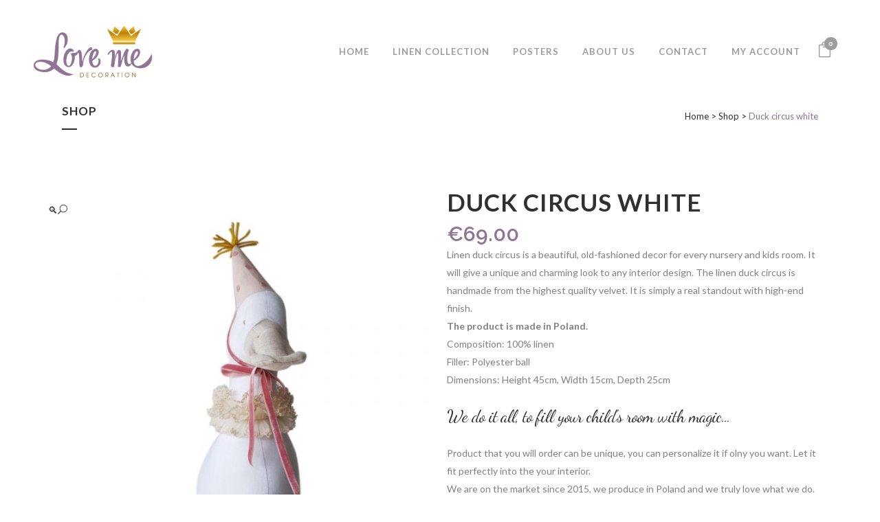

--- FILE ---
content_type: text/html; charset=UTF-8
request_url: https://loveme-decoration.com/product/duck-circus-white/
body_size: 20064
content:

<!DOCTYPE html>
<html lang="en-US">
<head>
	<meta charset="UTF-8" />
	
				<meta name="viewport" content="width=device-width,initial-scale=1,user-scalable=no">
		
            
                        <link rel="shortcut icon" type="image/x-icon" href="https://loveme-decoration.pl/wp-content/uploads/2019/03/favicon.png">
            <link rel="apple-touch-icon" href="https://loveme-decoration.pl/wp-content/uploads/2019/03/favicon.png"/>
        
	<link rel="profile" href="http://gmpg.org/xfn/11" />
	<link rel="pingback" href="https://loveme-decoration.com/xmlrpc.php" />

	<meta name='robots' content='index, follow, max-image-preview:large, max-snippet:-1, max-video-preview:-1' />

	<!-- This site is optimized with the Yoast SEO plugin v26.1.1 - https://yoast.com/wordpress/plugins/seo/ -->
	<title>Duck circus white - Love me Decoration</title>
	<meta name="description" content="Linen duck circus is a beautiful, old-fashioned decor for every nursery and kids room. It will give a unique and charming look to any interior design. The linen duck circus is handmade from the highest quality velvet. It is simply a real standout with high-end finish.  The product is made in Poland.  Composition: 100% linen Filler: Polyester ball Dimensions: Height 45cm, Width 15cm, Depth 25cm  &nbsp; We do it all, to fill your child’s room with magic… &nbsp;  Product that you will order can be unique, you can personalize it if olny you want. Let it fit perfectly into the your interior.  We are on the market since 2015, we produce in Poland and we truly love what we do.  Our products should be use as a decoration. Love Me Decoration should CAN NOT BE USE AS A TOYS because in the case of damage, they are not refundable. In case of dusting, clean it gently with a clothes roller.  Due to COVID-19 and the fact that all our products are handmade, the order fulfillment time is up to 21 business days." />
	<link rel="canonical" href="https://loveme-decoration.com/product/duck-circus-white/" />
	<meta property="og:locale" content="en_US" />
	<meta property="og:type" content="article" />
	<meta property="og:title" content="Duck circus white - Love me Decoration" />
	<meta property="og:description" content="Linen duck circus is a beautiful, old-fashioned decor for every nursery and kids room. It will give a unique and charming look to any interior design. The linen duck circus is handmade from the highest quality velvet. It is simply a real standout with high-end finish.  The product is made in Poland.  Composition: 100% linen Filler: Polyester ball Dimensions: Height 45cm, Width 15cm, Depth 25cm  &nbsp; We do it all, to fill your child’s room with magic… &nbsp;  Product that you will order can be unique, you can personalize it if olny you want. Let it fit perfectly into the your interior.  We are on the market since 2015, we produce in Poland and we truly love what we do.  Our products should be use as a decoration. Love Me Decoration should CAN NOT BE USE AS A TOYS because in the case of damage, they are not refundable. In case of dusting, clean it gently with a clothes roller.  Due to COVID-19 and the fact that all our products are handmade, the order fulfillment time is up to 21 business days." />
	<meta property="og:url" content="https://loveme-decoration.com/product/duck-circus-white/" />
	<meta property="og:site_name" content="Love me Decoration" />
	<meta property="article:modified_time" content="2022-08-11T12:08:14+00:00" />
	<meta property="og:image" content="https://loveme-decoration.com/wp-content/uploads/2020/07/Love-Me-Decoration-IMG_20200323_074031_840wyszparowane.jpg" />
	<meta property="og:image:width" content="945" />
	<meta property="og:image:height" content="945" />
	<meta property="og:image:type" content="image/jpeg" />
	<meta name="twitter:card" content="summary_large_image" />
	<script type="application/ld+json" class="yoast-schema-graph">{"@context":"https://schema.org","@graph":[{"@type":"WebPage","@id":"https://loveme-decoration.com/product/duck-circus-white/","url":"https://loveme-decoration.com/product/duck-circus-white/","name":"Duck circus white - Love me Decoration","isPartOf":{"@id":"https://loveme-decoration.com/#website"},"primaryImageOfPage":{"@id":"https://loveme-decoration.com/product/duck-circus-white/#primaryimage"},"image":{"@id":"https://loveme-decoration.com/product/duck-circus-white/#primaryimage"},"thumbnailUrl":"https://loveme-decoration.com/wp-content/uploads/2020/07/Love-Me-Decoration-IMG_20200323_074031_840wyszparowane.jpg","datePublished":"2020-08-03T10:13:15+00:00","dateModified":"2022-08-11T12:08:14+00:00","description":"Linen duck circus is a beautiful, old-fashioned decor for every nursery and kids room. It will give a unique and charming look to any interior design. The linen duck circus is handmade from the highest quality velvet. It is simply a real standout with high-end finish. The product is made in Poland. Composition: 100% linen Filler: Polyester ball Dimensions: Height 45cm, Width 15cm, Depth 25cm &nbsp; We do it all, to fill your child’s room with magic… &nbsp; Product that you will order can be unique, you can personalize it if olny you want. Let it fit perfectly into the your interior. We are on the market since 2015, we produce in Poland and we truly love what we do. Our products should be use as a decoration. Love Me Decoration should CAN NOT BE USE AS A TOYS because in the case of damage, they are not refundable. In case of dusting, clean it gently with a clothes roller. Due to COVID-19 and the fact that all our products are handmade, the order fulfillment time is up to 21 business days.","breadcrumb":{"@id":"https://loveme-decoration.com/product/duck-circus-white/#breadcrumb"},"inLanguage":"en-US","potentialAction":[{"@type":"ReadAction","target":["https://loveme-decoration.com/product/duck-circus-white/"]}]},{"@type":"ImageObject","inLanguage":"en-US","@id":"https://loveme-decoration.com/product/duck-circus-white/#primaryimage","url":"https://loveme-decoration.com/wp-content/uploads/2020/07/Love-Me-Decoration-IMG_20200323_074031_840wyszparowane.jpg","contentUrl":"https://loveme-decoration.com/wp-content/uploads/2020/07/Love-Me-Decoration-IMG_20200323_074031_840wyszparowane.jpg","width":945,"height":945,"caption":"Love Me Decoration - Duck circus white"},{"@type":"BreadcrumbList","@id":"https://loveme-decoration.com/product/duck-circus-white/#breadcrumb","itemListElement":[{"@type":"ListItem","position":1,"name":"Strona główna","item":"https://loveme-decoration.com/"},{"@type":"ListItem","position":2,"name":"Shop","item":"https://loveme-decoration.com/shop/"},{"@type":"ListItem","position":3,"name":"Duck circus white"}]},{"@type":"WebSite","@id":"https://loveme-decoration.com/#website","url":"https://loveme-decoration.com/","name":"Love me Decoration","description":"You should know, that all our products are handmade, we take care about every elemnt, with great love, we use soft cotton velvet 100% and also natural linen.","publisher":{"@id":"https://loveme-decoration.com/#organization"},"potentialAction":[{"@type":"SearchAction","target":{"@type":"EntryPoint","urlTemplate":"https://loveme-decoration.com/?s={search_term_string}"},"query-input":{"@type":"PropertyValueSpecification","valueRequired":true,"valueName":"search_term_string"}}],"inLanguage":"en-US"},{"@type":"Organization","@id":"https://loveme-decoration.com/#organization","name":"Love me Decoration","url":"https://loveme-decoration.com/","logo":{"@type":"ImageObject","inLanguage":"en-US","@id":"https://loveme-decoration.com/#/schema/logo/image/","url":"https://loveme-decoration.com/wp-content/uploads/2019/05/LOGOMAIL-150.jpg","contentUrl":"https://loveme-decoration.com/wp-content/uploads/2019/05/LOGOMAIL-150.jpg","width":150,"height":75,"caption":"Love me Decoration"},"image":{"@id":"https://loveme-decoration.com/#/schema/logo/image/"}}]}</script>
	<!-- / Yoast SEO plugin. -->


<link rel='dns-prefetch' href='//capi-automation.s3.us-east-2.amazonaws.com' />
<link rel='dns-prefetch' href='//loveme-decoration.pl' />
<link rel='dns-prefetch' href='//fonts.googleapis.com' />
<link rel="alternate" type="application/rss+xml" title="Love me Decoration &raquo; Feed" href="https://loveme-decoration.com/feed/" />
<link rel="alternate" type="application/rss+xml" title="Love me Decoration &raquo; Comments Feed" href="https://loveme-decoration.com/comments/feed/" />
<link rel="alternate" type="application/rss+xml" title="Love me Decoration &raquo; Duck circus white Comments Feed" href="https://loveme-decoration.com/product/duck-circus-white/feed/" />
<link rel="alternate" title="oEmbed (JSON)" type="application/json+oembed" href="https://loveme-decoration.com/wp-json/oembed/1.0/embed?url=https%3A%2F%2Floveme-decoration.com%2Fproduct%2Fduck-circus-white%2F" />
<link rel="alternate" title="oEmbed (XML)" type="text/xml+oembed" href="https://loveme-decoration.com/wp-json/oembed/1.0/embed?url=https%3A%2F%2Floveme-decoration.com%2Fproduct%2Fduck-circus-white%2F&#038;format=xml" />
<style id='wp-img-auto-sizes-contain-inline-css' type='text/css'>
img:is([sizes=auto i],[sizes^="auto," i]){contain-intrinsic-size:3000px 1500px}
/*# sourceURL=wp-img-auto-sizes-contain-inline-css */
</style>
<link rel='stylesheet' id='sbi_styles-css' href='https://loveme-decoration.com/wp-content/plugins/instagram-feed/css/sbi-styles.min.css?ver=6.9.1' type='text/css' media='all' />
<style id='wp-emoji-styles-inline-css' type='text/css'>

	img.wp-smiley, img.emoji {
		display: inline !important;
		border: none !important;
		box-shadow: none !important;
		height: 1em !important;
		width: 1em !important;
		margin: 0 0.07em !important;
		vertical-align: -0.1em !important;
		background: none !important;
		padding: 0 !important;
	}
/*# sourceURL=wp-emoji-styles-inline-css */
</style>
<link rel='stylesheet' id='wp-block-library-css' href='https://loveme-decoration.com/wp-includes/css/dist/block-library/style.min.css?ver=6.9' type='text/css' media='all' />
<link rel='stylesheet' id='wc-blocks-style-css' href='https://loveme-decoration.com/wp-content/plugins/woocommerce/assets/client/blocks/wc-blocks.css?ver=wc-10.2.3' type='text/css' media='all' />
<style id='global-styles-inline-css' type='text/css'>
:root{--wp--preset--aspect-ratio--square: 1;--wp--preset--aspect-ratio--4-3: 4/3;--wp--preset--aspect-ratio--3-4: 3/4;--wp--preset--aspect-ratio--3-2: 3/2;--wp--preset--aspect-ratio--2-3: 2/3;--wp--preset--aspect-ratio--16-9: 16/9;--wp--preset--aspect-ratio--9-16: 9/16;--wp--preset--color--black: #000000;--wp--preset--color--cyan-bluish-gray: #abb8c3;--wp--preset--color--white: #ffffff;--wp--preset--color--pale-pink: #f78da7;--wp--preset--color--vivid-red: #cf2e2e;--wp--preset--color--luminous-vivid-orange: #ff6900;--wp--preset--color--luminous-vivid-amber: #fcb900;--wp--preset--color--light-green-cyan: #7bdcb5;--wp--preset--color--vivid-green-cyan: #00d084;--wp--preset--color--pale-cyan-blue: #8ed1fc;--wp--preset--color--vivid-cyan-blue: #0693e3;--wp--preset--color--vivid-purple: #9b51e0;--wp--preset--gradient--vivid-cyan-blue-to-vivid-purple: linear-gradient(135deg,rgb(6,147,227) 0%,rgb(155,81,224) 100%);--wp--preset--gradient--light-green-cyan-to-vivid-green-cyan: linear-gradient(135deg,rgb(122,220,180) 0%,rgb(0,208,130) 100%);--wp--preset--gradient--luminous-vivid-amber-to-luminous-vivid-orange: linear-gradient(135deg,rgb(252,185,0) 0%,rgb(255,105,0) 100%);--wp--preset--gradient--luminous-vivid-orange-to-vivid-red: linear-gradient(135deg,rgb(255,105,0) 0%,rgb(207,46,46) 100%);--wp--preset--gradient--very-light-gray-to-cyan-bluish-gray: linear-gradient(135deg,rgb(238,238,238) 0%,rgb(169,184,195) 100%);--wp--preset--gradient--cool-to-warm-spectrum: linear-gradient(135deg,rgb(74,234,220) 0%,rgb(151,120,209) 20%,rgb(207,42,186) 40%,rgb(238,44,130) 60%,rgb(251,105,98) 80%,rgb(254,248,76) 100%);--wp--preset--gradient--blush-light-purple: linear-gradient(135deg,rgb(255,206,236) 0%,rgb(152,150,240) 100%);--wp--preset--gradient--blush-bordeaux: linear-gradient(135deg,rgb(254,205,165) 0%,rgb(254,45,45) 50%,rgb(107,0,62) 100%);--wp--preset--gradient--luminous-dusk: linear-gradient(135deg,rgb(255,203,112) 0%,rgb(199,81,192) 50%,rgb(65,88,208) 100%);--wp--preset--gradient--pale-ocean: linear-gradient(135deg,rgb(255,245,203) 0%,rgb(182,227,212) 50%,rgb(51,167,181) 100%);--wp--preset--gradient--electric-grass: linear-gradient(135deg,rgb(202,248,128) 0%,rgb(113,206,126) 100%);--wp--preset--gradient--midnight: linear-gradient(135deg,rgb(2,3,129) 0%,rgb(40,116,252) 100%);--wp--preset--font-size--small: 13px;--wp--preset--font-size--medium: 20px;--wp--preset--font-size--large: 36px;--wp--preset--font-size--x-large: 42px;--wp--preset--spacing--20: 0.44rem;--wp--preset--spacing--30: 0.67rem;--wp--preset--spacing--40: 1rem;--wp--preset--spacing--50: 1.5rem;--wp--preset--spacing--60: 2.25rem;--wp--preset--spacing--70: 3.38rem;--wp--preset--spacing--80: 5.06rem;--wp--preset--shadow--natural: 6px 6px 9px rgba(0, 0, 0, 0.2);--wp--preset--shadow--deep: 12px 12px 50px rgba(0, 0, 0, 0.4);--wp--preset--shadow--sharp: 6px 6px 0px rgba(0, 0, 0, 0.2);--wp--preset--shadow--outlined: 6px 6px 0px -3px rgb(255, 255, 255), 6px 6px rgb(0, 0, 0);--wp--preset--shadow--crisp: 6px 6px 0px rgb(0, 0, 0);}:where(.is-layout-flex){gap: 0.5em;}:where(.is-layout-grid){gap: 0.5em;}body .is-layout-flex{display: flex;}.is-layout-flex{flex-wrap: wrap;align-items: center;}.is-layout-flex > :is(*, div){margin: 0;}body .is-layout-grid{display: grid;}.is-layout-grid > :is(*, div){margin: 0;}:where(.wp-block-columns.is-layout-flex){gap: 2em;}:where(.wp-block-columns.is-layout-grid){gap: 2em;}:where(.wp-block-post-template.is-layout-flex){gap: 1.25em;}:where(.wp-block-post-template.is-layout-grid){gap: 1.25em;}.has-black-color{color: var(--wp--preset--color--black) !important;}.has-cyan-bluish-gray-color{color: var(--wp--preset--color--cyan-bluish-gray) !important;}.has-white-color{color: var(--wp--preset--color--white) !important;}.has-pale-pink-color{color: var(--wp--preset--color--pale-pink) !important;}.has-vivid-red-color{color: var(--wp--preset--color--vivid-red) !important;}.has-luminous-vivid-orange-color{color: var(--wp--preset--color--luminous-vivid-orange) !important;}.has-luminous-vivid-amber-color{color: var(--wp--preset--color--luminous-vivid-amber) !important;}.has-light-green-cyan-color{color: var(--wp--preset--color--light-green-cyan) !important;}.has-vivid-green-cyan-color{color: var(--wp--preset--color--vivid-green-cyan) !important;}.has-pale-cyan-blue-color{color: var(--wp--preset--color--pale-cyan-blue) !important;}.has-vivid-cyan-blue-color{color: var(--wp--preset--color--vivid-cyan-blue) !important;}.has-vivid-purple-color{color: var(--wp--preset--color--vivid-purple) !important;}.has-black-background-color{background-color: var(--wp--preset--color--black) !important;}.has-cyan-bluish-gray-background-color{background-color: var(--wp--preset--color--cyan-bluish-gray) !important;}.has-white-background-color{background-color: var(--wp--preset--color--white) !important;}.has-pale-pink-background-color{background-color: var(--wp--preset--color--pale-pink) !important;}.has-vivid-red-background-color{background-color: var(--wp--preset--color--vivid-red) !important;}.has-luminous-vivid-orange-background-color{background-color: var(--wp--preset--color--luminous-vivid-orange) !important;}.has-luminous-vivid-amber-background-color{background-color: var(--wp--preset--color--luminous-vivid-amber) !important;}.has-light-green-cyan-background-color{background-color: var(--wp--preset--color--light-green-cyan) !important;}.has-vivid-green-cyan-background-color{background-color: var(--wp--preset--color--vivid-green-cyan) !important;}.has-pale-cyan-blue-background-color{background-color: var(--wp--preset--color--pale-cyan-blue) !important;}.has-vivid-cyan-blue-background-color{background-color: var(--wp--preset--color--vivid-cyan-blue) !important;}.has-vivid-purple-background-color{background-color: var(--wp--preset--color--vivid-purple) !important;}.has-black-border-color{border-color: var(--wp--preset--color--black) !important;}.has-cyan-bluish-gray-border-color{border-color: var(--wp--preset--color--cyan-bluish-gray) !important;}.has-white-border-color{border-color: var(--wp--preset--color--white) !important;}.has-pale-pink-border-color{border-color: var(--wp--preset--color--pale-pink) !important;}.has-vivid-red-border-color{border-color: var(--wp--preset--color--vivid-red) !important;}.has-luminous-vivid-orange-border-color{border-color: var(--wp--preset--color--luminous-vivid-orange) !important;}.has-luminous-vivid-amber-border-color{border-color: var(--wp--preset--color--luminous-vivid-amber) !important;}.has-light-green-cyan-border-color{border-color: var(--wp--preset--color--light-green-cyan) !important;}.has-vivid-green-cyan-border-color{border-color: var(--wp--preset--color--vivid-green-cyan) !important;}.has-pale-cyan-blue-border-color{border-color: var(--wp--preset--color--pale-cyan-blue) !important;}.has-vivid-cyan-blue-border-color{border-color: var(--wp--preset--color--vivid-cyan-blue) !important;}.has-vivid-purple-border-color{border-color: var(--wp--preset--color--vivid-purple) !important;}.has-vivid-cyan-blue-to-vivid-purple-gradient-background{background: var(--wp--preset--gradient--vivid-cyan-blue-to-vivid-purple) !important;}.has-light-green-cyan-to-vivid-green-cyan-gradient-background{background: var(--wp--preset--gradient--light-green-cyan-to-vivid-green-cyan) !important;}.has-luminous-vivid-amber-to-luminous-vivid-orange-gradient-background{background: var(--wp--preset--gradient--luminous-vivid-amber-to-luminous-vivid-orange) !important;}.has-luminous-vivid-orange-to-vivid-red-gradient-background{background: var(--wp--preset--gradient--luminous-vivid-orange-to-vivid-red) !important;}.has-very-light-gray-to-cyan-bluish-gray-gradient-background{background: var(--wp--preset--gradient--very-light-gray-to-cyan-bluish-gray) !important;}.has-cool-to-warm-spectrum-gradient-background{background: var(--wp--preset--gradient--cool-to-warm-spectrum) !important;}.has-blush-light-purple-gradient-background{background: var(--wp--preset--gradient--blush-light-purple) !important;}.has-blush-bordeaux-gradient-background{background: var(--wp--preset--gradient--blush-bordeaux) !important;}.has-luminous-dusk-gradient-background{background: var(--wp--preset--gradient--luminous-dusk) !important;}.has-pale-ocean-gradient-background{background: var(--wp--preset--gradient--pale-ocean) !important;}.has-electric-grass-gradient-background{background: var(--wp--preset--gradient--electric-grass) !important;}.has-midnight-gradient-background{background: var(--wp--preset--gradient--midnight) !important;}.has-small-font-size{font-size: var(--wp--preset--font-size--small) !important;}.has-medium-font-size{font-size: var(--wp--preset--font-size--medium) !important;}.has-large-font-size{font-size: var(--wp--preset--font-size--large) !important;}.has-x-large-font-size{font-size: var(--wp--preset--font-size--x-large) !important;}
/*# sourceURL=global-styles-inline-css */
</style>

<style id='classic-theme-styles-inline-css' type='text/css'>
/*! This file is auto-generated */
.wp-block-button__link{color:#fff;background-color:#32373c;border-radius:9999px;box-shadow:none;text-decoration:none;padding:calc(.667em + 2px) calc(1.333em + 2px);font-size:1.125em}.wp-block-file__button{background:#32373c;color:#fff;text-decoration:none}
/*# sourceURL=/wp-includes/css/classic-themes.min.css */
</style>
<link rel='stylesheet' id='wcml-dropdown-0-css' href='//loveme-decoration.com/wp-content/plugins/woocommerce-multilingual/templates/currency-switchers/legacy-dropdown/style.css?ver=5.5.1.1' type='text/css' media='all' />
<link rel='stylesheet' id='photoswipe-css' href='https://loveme-decoration.com/wp-content/plugins/woocommerce/assets/css/photoswipe/photoswipe.min.css?ver=10.2.3' type='text/css' media='all' />
<link rel='stylesheet' id='photoswipe-default-skin-css' href='https://loveme-decoration.com/wp-content/plugins/woocommerce/assets/css/photoswipe/default-skin/default-skin.min.css?ver=10.2.3' type='text/css' media='all' />
<style id='woocommerce-inline-inline-css' type='text/css'>
.woocommerce form .form-row .required { visibility: visible; }
/*# sourceURL=woocommerce-inline-inline-css */
</style>
<link rel='stylesheet' id='wpml-legacy-horizontal-list-0-css' href='https://loveme-decoration.com/wp-content/plugins/sitepress-multilingual-cms/templates/language-switchers/legacy-list-horizontal/style.min.css?ver=1' type='text/css' media='all' />
<style id='wpml-legacy-horizontal-list-0-inline-css' type='text/css'>
.wpml-ls-statics-footer{background-color:#ffffff;}.wpml-ls-statics-footer, .wpml-ls-statics-footer .wpml-ls-sub-menu, .wpml-ls-statics-footer a {border-color:#ffffff;}.wpml-ls-statics-footer a, .wpml-ls-statics-footer .wpml-ls-sub-menu a, .wpml-ls-statics-footer .wpml-ls-sub-menu a:link, .wpml-ls-statics-footer li:not(.wpml-ls-current-language) .wpml-ls-link, .wpml-ls-statics-footer li:not(.wpml-ls-current-language) .wpml-ls-link:link {color:#444444;background-color:#ffffff;}.wpml-ls-statics-footer .wpml-ls-sub-menu a:hover,.wpml-ls-statics-footer .wpml-ls-sub-menu a:focus, .wpml-ls-statics-footer .wpml-ls-sub-menu a:link:hover, .wpml-ls-statics-footer .wpml-ls-sub-menu a:link:focus {color:#000000;background-color:#eeeeee;}.wpml-ls-statics-footer .wpml-ls-current-language > a {color:#444444;background-color:#ffffff;}.wpml-ls-statics-footer .wpml-ls-current-language:hover>a, .wpml-ls-statics-footer .wpml-ls-current-language>a:focus {color:#000000;background-color:#eeeeee;}
/*# sourceURL=wpml-legacy-horizontal-list-0-inline-css */
</style>
<link rel='stylesheet' id='brands-styles-css' href='https://loveme-decoration.com/wp-content/plugins/woocommerce/assets/css/brands.css?ver=10.2.3' type='text/css' media='all' />
<link rel='stylesheet' id='mediaelement-css' href='https://loveme-decoration.com/wp-includes/js/mediaelement/mediaelementplayer-legacy.min.css?ver=4.2.17' type='text/css' media='all' />
<link rel='stylesheet' id='wp-mediaelement-css' href='https://loveme-decoration.com/wp-includes/js/mediaelement/wp-mediaelement.min.css?ver=6.9' type='text/css' media='all' />
<link rel='stylesheet' id='bridge-default-style-css' href='https://loveme-decoration.com/wp-content/themes/bridge/style.css?ver=6.9' type='text/css' media='all' />
<link rel='stylesheet' id='bridge-qode-font_awesome-css' href='https://loveme-decoration.com/wp-content/themes/bridge/css/font-awesome/css/font-awesome.min.css?ver=6.9' type='text/css' media='all' />
<link rel='stylesheet' id='bridge-qode-font_elegant-css' href='https://loveme-decoration.com/wp-content/themes/bridge/css/elegant-icons/style.min.css?ver=6.9' type='text/css' media='all' />
<link rel='stylesheet' id='bridge-qode-linea_icons-css' href='https://loveme-decoration.com/wp-content/themes/bridge/css/linea-icons/style.css?ver=6.9' type='text/css' media='all' />
<link rel='stylesheet' id='bridge-qode-dripicons-css' href='https://loveme-decoration.com/wp-content/themes/bridge/css/dripicons/dripicons.css?ver=6.9' type='text/css' media='all' />
<link rel='stylesheet' id='bridge-qode-kiko-css' href='https://loveme-decoration.com/wp-content/themes/bridge/css/kiko/kiko-all.css?ver=6.9' type='text/css' media='all' />
<link rel='stylesheet' id='bridge-qode-font_awesome_5-css' href='https://loveme-decoration.com/wp-content/themes/bridge/css/font-awesome-5/css/font-awesome-5.min.css?ver=6.9' type='text/css' media='all' />
<link rel='stylesheet' id='bridge-stylesheet-css' href='https://loveme-decoration.com/wp-content/themes/bridge/css/stylesheet.min.css?ver=6.9' type='text/css' media='all' />
<style id='bridge-stylesheet-inline-css' type='text/css'>
   .postid-847.disabled_footer_top .footer_top_holder, .postid-847.disabled_footer_bottom .footer_bottom_holder { display: none;}


/*# sourceURL=bridge-stylesheet-inline-css */
</style>
<link rel='stylesheet' id='bridge-woocommerce-css' href='https://loveme-decoration.com/wp-content/themes/bridge/css/woocommerce.min.css?ver=6.9' type='text/css' media='all' />
<link rel='stylesheet' id='bridge-woocommerce-responsive-css' href='https://loveme-decoration.com/wp-content/themes/bridge/css/woocommerce_responsive.min.css?ver=6.9' type='text/css' media='all' />
<link rel='stylesheet' id='bridge-print-css' href='https://loveme-decoration.com/wp-content/themes/bridge/css/print.css?ver=6.9' type='text/css' media='all' />
<link rel='stylesheet' id='bridge-style-dynamic-css' href='https://loveme-decoration.com/wp-content/themes/bridge/css/style_dynamic.css?ver=1710182904' type='text/css' media='all' />
<link rel='stylesheet' id='bridge-responsive-css' href='https://loveme-decoration.com/wp-content/themes/bridge/css/responsive.min.css?ver=6.9' type='text/css' media='all' />
<link rel='stylesheet' id='bridge-style-dynamic-responsive-css' href='https://loveme-decoration.com/wp-content/themes/bridge/css/style_dynamic_responsive.css?ver=1710182904' type='text/css' media='all' />
<style id='bridge-style-dynamic-responsive-inline-css' type='text/css'>
.header_top {
    line-height: 17px;
    height: 25px;
    font-size: 11px;}

.cn-button.bootstrap {
    background-color: #5f3b61;
    background-image: -moz-linear-gradient(top,#5f3b61,#5f3b61);
    background-image: -webkit-gradient(linear,0 0,0 100%,from(#5f3b61),to(#5f3b61));
    background-image: -webkit-linear-gradient(top,#5f3b61,#5f3b61);
    background-image: -o-linear-gradient(top,#5f3b61,#5f3b61);
    background-image: linear-gradient(to bottom,#5f3b61,#5f3b61);}
.cn-button.bootstrap:hover {
    color: #fff;
    background-color: #3e233f !important;}

.shopping_cart_header .header_cart span {
    line-height: 37px;
    width: 28px;
    color: #303030;
    font-weight: 700;
    font-size: 10px;
}
@media only screen and (max-width:420px){.shopping_cart_outer{display:table}}

.woocommerce table.cart div.coupon .input-text, .woocommerce-page table.cart div.coupon .input-text {
    background-color: #f2f2f2;}

.woocommerce-page.woocommerce-checkout div.coupon .input-text, .woocommerce.woocommerce-checkout div.coupon .input-text {
    background-color: #f2f2f2;}

.woocommerce input[type=text]:not(.qode_search_field), .woocommerce input[type=password], .woocommerce input[type=email], .woocommerce textarea, .woocommerce-page input[type=tel], .woocommerce-page input[type=text]:not(.qode_search_field), .woocommerce-page input[type=password], .woocommerce-page input[type=email], .woocommerce-page textarea {
    background-color: #f2f2f2 !important;}
/*# sourceURL=bridge-style-dynamic-responsive-inline-css */
</style>
<link rel='stylesheet' id='js_composer_front-css' href='https://loveme-decoration.com/wp-content/plugins/js_composer/assets/css/js_composer.min.css?ver=8.0' type='text/css' media='all' />
<link rel='stylesheet' id='bridge-style-handle-google-fonts-css' href='https://fonts.googleapis.com/css?family=Raleway%3A100%2C200%2C300%2C400%2C500%2C600%2C700%2C800%2C900%2C100italic%2C300italic%2C400italic%2C700italic%7CDancing+Script%3A100%2C200%2C300%2C400%2C500%2C600%2C700%2C800%2C900%2C100italic%2C300italic%2C400italic%2C700italic%7CLato%3A100%2C200%2C300%2C400%2C500%2C600%2C700%2C800%2C900%2C100italic%2C300italic%2C400italic%2C700italic&#038;subset=latin%2Clatin-ext&#038;ver=1.0.0' type='text/css' media='all' />
<link rel='stylesheet' id='bridge-core-dashboard-style-css' href='https://loveme-decoration.com/wp-content/plugins/bridge-core/modules/core-dashboard/assets/css/core-dashboard.min.css?ver=6.9' type='text/css' media='all' />
<link rel='stylesheet' id='flexible-shipping-free-shipping-css' href='https://loveme-decoration.com/wp-content/plugins/flexible-shipping/assets/dist/css/free-shipping.css?ver=6.4.0.2' type='text/css' media='all' />
<link rel='stylesheet' id='p24_plugin_css-css' href='https://loveme-decoration.com/wp-content/plugins/p24-plugin-woocommerce/assets/css/paymethods.css?ver=6.9' type='text/css' media='all' />
<script type="text/javascript" id="wpml-cookie-js-extra">
/* <![CDATA[ */
var wpml_cookies = {"wp-wpml_current_language":{"value":"en","expires":1,"path":"/"}};
var wpml_cookies = {"wp-wpml_current_language":{"value":"en","expires":1,"path":"/"}};
//# sourceURL=wpml-cookie-js-extra
/* ]]> */
</script>
<script type="text/javascript" src="https://loveme-decoration.com/wp-content/plugins/sitepress-multilingual-cms/res/js/cookies/language-cookie.js?ver=480995" id="wpml-cookie-js" defer="defer" data-wp-strategy="defer"></script>
<script type="text/javascript" src="https://loveme-decoration.com/wp-includes/js/jquery/jquery.min.js?ver=3.7.1" id="jquery-core-js"></script>
<script type="text/javascript" src="https://loveme-decoration.com/wp-includes/js/jquery/jquery-migrate.min.js?ver=3.4.1" id="jquery-migrate-js"></script>
<script type="text/javascript" src="https://loveme-decoration.com/wp-content/plugins/woocommerce/assets/js/jquery-blockui/jquery.blockUI.min.js?ver=2.7.0-wc.10.2.3" id="jquery-blockui-js" data-wp-strategy="defer"></script>
<script type="text/javascript" id="wc-add-to-cart-js-extra">
/* <![CDATA[ */
var wc_add_to_cart_params = {"ajax_url":"/wp-admin/admin-ajax.php?lang=en","wc_ajax_url":"/?wc-ajax=%%endpoint%%&lang=en","i18n_view_cart":"View cart","cart_url":"https://loveme-decoration.com/cart/","is_cart":"","cart_redirect_after_add":"no"};
//# sourceURL=wc-add-to-cart-js-extra
/* ]]> */
</script>
<script type="text/javascript" src="https://loveme-decoration.com/wp-content/plugins/woocommerce/assets/js/frontend/add-to-cart.min.js?ver=10.2.3" id="wc-add-to-cart-js" data-wp-strategy="defer"></script>
<script type="text/javascript" src="https://loveme-decoration.com/wp-content/plugins/woocommerce/assets/js/zoom/jquery.zoom.min.js?ver=1.7.21-wc.10.2.3" id="zoom-js" defer="defer" data-wp-strategy="defer"></script>
<script type="text/javascript" src="https://loveme-decoration.com/wp-content/plugins/woocommerce/assets/js/photoswipe/photoswipe.min.js?ver=4.1.1-wc.10.2.3" id="photoswipe-js" defer="defer" data-wp-strategy="defer"></script>
<script type="text/javascript" src="https://loveme-decoration.com/wp-content/plugins/woocommerce/assets/js/photoswipe/photoswipe-ui-default.min.js?ver=4.1.1-wc.10.2.3" id="photoswipe-ui-default-js" defer="defer" data-wp-strategy="defer"></script>
<script type="text/javascript" id="wc-single-product-js-extra">
/* <![CDATA[ */
var wc_single_product_params = {"i18n_required_rating_text":"Please select a rating","i18n_rating_options":["1 of 5 stars","2 of 5 stars","3 of 5 stars","4 of 5 stars","5 of 5 stars"],"i18n_product_gallery_trigger_text":"View full-screen image gallery","review_rating_required":"no","flexslider":{"rtl":false,"animation":"slide","smoothHeight":true,"directionNav":false,"controlNav":"thumbnails","slideshow":false,"animationSpeed":500,"animationLoop":false,"allowOneSlide":false},"zoom_enabled":"1","zoom_options":[],"photoswipe_enabled":"1","photoswipe_options":{"shareEl":false,"closeOnScroll":false,"history":false,"hideAnimationDuration":0,"showAnimationDuration":0},"flexslider_enabled":"1"};
//# sourceURL=wc-single-product-js-extra
/* ]]> */
</script>
<script type="text/javascript" src="https://loveme-decoration.com/wp-content/plugins/woocommerce/assets/js/frontend/single-product.min.js?ver=10.2.3" id="wc-single-product-js" defer="defer" data-wp-strategy="defer"></script>
<script type="text/javascript" src="https://loveme-decoration.com/wp-content/plugins/woocommerce/assets/js/js-cookie/js.cookie.min.js?ver=2.1.4-wc.10.2.3" id="js-cookie-js" defer="defer" data-wp-strategy="defer"></script>
<script type="text/javascript" id="woocommerce-js-extra">
/* <![CDATA[ */
var woocommerce_params = {"ajax_url":"/wp-admin/admin-ajax.php?lang=en","wc_ajax_url":"/?wc-ajax=%%endpoint%%&lang=en","i18n_password_show":"Show password","i18n_password_hide":"Hide password"};
//# sourceURL=woocommerce-js-extra
/* ]]> */
</script>
<script type="text/javascript" src="https://loveme-decoration.com/wp-content/plugins/woocommerce/assets/js/frontend/woocommerce.min.js?ver=10.2.3" id="woocommerce-js" defer="defer" data-wp-strategy="defer"></script>
<script type="text/javascript" src="https://loveme-decoration.com/wp-content/plugins/js_composer/assets/js/vendors/woocommerce-add-to-cart.js?ver=8.0" id="vc_woocommerce-add-to-cart-js-js"></script>
<script type="text/javascript" src="https://loveme-decoration.com/wp-content/plugins/woocommerce/assets/js/select2/select2.full.min.js?ver=4.0.3-wc.10.2.3" id="select2-js" defer="defer" data-wp-strategy="defer"></script>
<script type="text/javascript" id="wpml-browser-redirect-js-extra">
/* <![CDATA[ */
var wpml_browser_redirect_params = {"pageLanguage":"en","languageUrls":{"pl_pl":"https://loveme-decoration.pl/produkt/kaczka-cyrkowa-biala/","pl":"https://loveme-decoration.pl/produkt/kaczka-cyrkowa-biala/","en_us":"https://loveme-decoration.com/product/duck-circus-white/","en":"https://loveme-decoration.com/product/duck-circus-white/","us":"https://loveme-decoration.com/product/duck-circus-white/"},"cookie":{"name":"_icl_visitor_lang_js","domain":"loveme-decoration.com","path":"/","expiration":24}};
//# sourceURL=wpml-browser-redirect-js-extra
/* ]]> */
</script>
<script type="text/javascript" src="https://loveme-decoration.com/wp-content/plugins/sitepress-multilingual-cms/dist/js/browser-redirect/app.js?ver=480995" id="wpml-browser-redirect-js"></script>
<script type="text/javascript" id="p24_payment_script-js-extra">
/* <![CDATA[ */
var p24_payment_php_vars = {"error_msg4js":"An error occurred. Please try again or choose another payment method.","payments_msg4js":"\\f078more payment methods \\f078","forget_card":"1","show_save_card":"0"};
//# sourceURL=p24_payment_script-js-extra
/* ]]> */
</script>
<script type="text/javascript" src="https://loveme-decoration.com/wp-content/plugins/p24-plugin-woocommerce/assets/js/payment.js?ver=2.2.0" id="p24_payment_script-js"></script>
<script type="text/javascript" id="wpml-xdomain-data-js-extra">
/* <![CDATA[ */
var wpml_xdomain_data = {"css_selector":"wpml-ls-item","ajax_url":"https://loveme-decoration.com/wp-admin/admin-ajax.php","current_lang":"en","_nonce":"5e7b6e131d"};
//# sourceURL=wpml-xdomain-data-js-extra
/* ]]> */
</script>
<script type="text/javascript" src="https://loveme-decoration.com/wp-content/plugins/sitepress-multilingual-cms/res/js/xdomain-data.js?ver=480995" id="wpml-xdomain-data-js" defer="defer" data-wp-strategy="defer"></script>
<script></script><link rel="https://api.w.org/" href="https://loveme-decoration.com/wp-json/" /><link rel="alternate" title="JSON" type="application/json" href="https://loveme-decoration.com/wp-json/wp/v2/product/847" /><link rel="EditURI" type="application/rsd+xml" title="RSD" href="https://loveme-decoration.com/xmlrpc.php?rsd" />
<meta name="generator" content="WordPress 6.9" />
<meta name="generator" content="WooCommerce 10.2.3" />
<link rel='shortlink' href='https://loveme-decoration.com/?p=847' />
<meta name="generator" content="WPML ver:4.8.0 stt:1,40;" />
	<noscript><style>.woocommerce-product-gallery{ opacity: 1 !important; }</style></noscript>
				<script  type="text/javascript">
				!function(f,b,e,v,n,t,s){if(f.fbq)return;n=f.fbq=function(){n.callMethod?
					n.callMethod.apply(n,arguments):n.queue.push(arguments)};if(!f._fbq)f._fbq=n;
					n.push=n;n.loaded=!0;n.version='2.0';n.queue=[];t=b.createElement(e);t.async=!0;
					t.src=v;s=b.getElementsByTagName(e)[0];s.parentNode.insertBefore(t,s)}(window,
					document,'script','https://connect.facebook.net/en_US/fbevents.js');
			</script>
			<!-- WooCommerce Facebook Integration Begin -->
			<script  type="text/javascript">

				fbq('init', '623864552644328', {}, {
    "agent": "woocommerce_0-10.2.3-3.5.10"
});

				document.addEventListener( 'DOMContentLoaded', function() {
					// Insert placeholder for events injected when a product is added to the cart through AJAX.
					document.body.insertAdjacentHTML( 'beforeend', '<div class=\"wc-facebook-pixel-event-placeholder\"></div>' );
				}, false );

			</script>
			<!-- WooCommerce Facebook Integration End -->
			<meta name="generator" content="Powered by WPBakery Page Builder - drag and drop page builder for WordPress."/>
<noscript><style> .wpb_animate_when_almost_visible { opacity: 1; }</style></noscript></head>

<body class="wp-singular product-template-default single single-product postid-847 wp-theme-bridge theme-bridge bridge-core-3.3.2 woocommerce woocommerce-page woocommerce-no-js  qode-content-sidebar-responsive columns-4 qode-theme-ver-30.8.3 qode-theme-bridge disabled_footer_bottom qode-wpml-enabled wpb-js-composer js-comp-ver-8.0 vc_responsive" itemscope itemtype="http://schema.org/WebPage">




<div class="wrapper">
	<div class="wrapper_inner">

    
		<!-- Google Analytics start -->
				<!-- Google Analytics end -->

		
	<header class="has_woocommerce_dropdown  has_top scroll_top  stick scrolled_not_transparent sticky_mobile page_header">
	<div class="header_inner clearfix">
				<div class="header_top_bottom_holder">
				<div class="header_top clearfix" style='' >
							<div class="left">
						<div class="inner">
													</div>
					</div>
					<div class="right">
						<div class="inner">
													</div>
					</div>
						</div>

			<div class="header_bottom clearfix" style='' >
											<div class="header_inner_left">
																	<div class="mobile_menu_button">
		<span>
			<span aria-hidden="true" class="qode_icon_font_elegant icon_menu " ></span>		</span>
	</div>
								<div class="logo_wrapper" >
	<div class="q_logo">
		<a itemprop="url" href="https://loveme-decoration.com/" >
             <img itemprop="image" class="normal" src="https://loveme-decoration.pl/wp-content/uploads/2019/03/LOVEME-DECORATION-LOGO-2.png" alt="Logo"> 			 <img itemprop="image" class="light" src="https://loveme-decoration.pl/wp-content/uploads/2019/03/LOVEME-DECORATION-LOGO-2.png" alt="Logo"/> 			 <img itemprop="image" class="dark" src="https://loveme-decoration.pl/wp-content/uploads/2019/03/LOVEME-DECORATION-LOGO-500-2.png" alt="Logo"/> 			 <img itemprop="image" class="sticky" src="https://loveme-decoration.pl/wp-content/uploads/2019/03/LOVEME-DECORATION-LOGO-500-2.png" alt="Logo"/> 			 <img itemprop="image" class="mobile" src="https://loveme-decoration.pl/wp-content/uploads/2019/03/LOVEME-DECORATION-LOGO-500-2.png" alt="Logo"/> 					</a>
	</div>
	</div>															</div>
															<div class="header_inner_right">
									<div class="side_menu_button_wrapper right">
																						<div class="shopping_cart_outer">
			<div class="shopping_cart_inner">
				<div class="shopping_cart_header">
					<a class="header_cart cart_icon" href="https://loveme-decoration.com/cart/">
												<span class="header_cart_span">0</span>
					</a>
					<div class="shopping_cart_dropdown">
						<div class="shopping_cart_dropdown_inner">
															<ul class="cart_list product_list_widget">
																			<li>No products in the cart.</li>
																	</ul>
						</div>
			            <a itemprop="url" href="https://loveme-decoration.com/cart/" class="qbutton white view-cart">Cart <i class="fa fa-shopping-cart"></i></a>
						<span class="total">Total:<span><span class="woocommerce-Price-amount amount"><bdi><span class="woocommerce-Price-currencySymbol">&euro;</span>0.00</bdi></span></span></span>
					</div>
				</div>
			</div>
		</div>
											<div class="side_menu_button">
																																	
										</div>
									</div>
								</div>
							
							
							<nav class="main_menu drop_down right">
								<ul id="menu-main-menu-en" class=""><li id="nav-menu-item-295" class="menu-item menu-item-type-post_type menu-item-object-page menu-item-home  narrow"><a href="https://loveme-decoration.com/" class=""><i class="menu_icon blank fa"></i><span>Home</span><span class="plus"></span></a></li>
<li id="nav-menu-item-336" class="menu-item menu-item-type-post_type menu-item-object-page  narrow"><a href="https://loveme-decoration.com/linen-collection/" class=""><i class="menu_icon blank fa"></i><span>Linen Collection</span><span class="plus"></span></a></li>
<li id="nav-menu-item-4502" class="menu-item menu-item-type-post_type menu-item-object-page  narrow"><a href="https://loveme-decoration.com/posters/" class=""><i class="menu_icon blank fa"></i><span>Posters</span><span class="plus"></span></a></li>
<li id="nav-menu-item-296" class="menu-item menu-item-type-custom menu-item-object-custom menu-item-home  narrow"><a href="http://loveme-decoration.com/#aboutus" class=""><i class="menu_icon blank fa"></i><span>About Us</span><span class="plus"></span></a></li>
<li id="nav-menu-item-297" class="menu-item menu-item-type-custom menu-item-object-custom menu-item-home  narrow"><a href="http://loveme-decoration.com/#contact" class=""><i class="menu_icon blank fa"></i><span>Contact</span><span class="plus"></span></a></li>
<li id="nav-menu-item-889" class="menu-item menu-item-type-post_type menu-item-object-page  narrow"><a href="https://loveme-decoration.com/my-account/" class=""><i class="menu_icon blank fa"></i><span>My Account</span><span class="plus"></span></a></li>
</ul>							</nav>
														<nav class="mobile_menu">
	<ul id="menu-main-menu-en-1" class=""><li id="mobile-menu-item-295" class="menu-item menu-item-type-post_type menu-item-object-page menu-item-home "><a href="https://loveme-decoration.com/" class=""><span>Home</span></a><span class="mobile_arrow"><i class="fa fa-angle-right"></i><i class="fa fa-angle-down"></i></span></li>
<li id="mobile-menu-item-336" class="menu-item menu-item-type-post_type menu-item-object-page "><a href="https://loveme-decoration.com/linen-collection/" class=""><span>Linen Collection</span></a><span class="mobile_arrow"><i class="fa fa-angle-right"></i><i class="fa fa-angle-down"></i></span></li>
<li id="mobile-menu-item-4502" class="menu-item menu-item-type-post_type menu-item-object-page "><a href="https://loveme-decoration.com/posters/" class=""><span>Posters</span></a><span class="mobile_arrow"><i class="fa fa-angle-right"></i><i class="fa fa-angle-down"></i></span></li>
<li id="mobile-menu-item-296" class="menu-item menu-item-type-custom menu-item-object-custom menu-item-home "><a href="http://loveme-decoration.com/#aboutus" class=""><span>About Us</span></a><span class="mobile_arrow"><i class="fa fa-angle-right"></i><i class="fa fa-angle-down"></i></span></li>
<li id="mobile-menu-item-297" class="menu-item menu-item-type-custom menu-item-object-custom menu-item-home "><a href="http://loveme-decoration.com/#contact" class=""><span>Contact</span></a><span class="mobile_arrow"><i class="fa fa-angle-right"></i><i class="fa fa-angle-down"></i></span></li>
<li id="mobile-menu-item-889" class="menu-item menu-item-type-post_type menu-item-object-page "><a href="https://loveme-decoration.com/my-account/" class=""><span>My Account</span></a><span class="mobile_arrow"><i class="fa fa-angle-right"></i><i class="fa fa-angle-down"></i></span></li>
</ul></nav>											</div>
			</div>
		</div>

</header>	<a id="back_to_top" href="#">
        <span class="fa-stack">
            <i class="qode_icon_font_awesome fa fa-arrow-up " ></i>        </span>
	</a>
	
	
    
    	
    
    <div class="content ">
        <div class="content_inner  ">
        	<div class="title_outer title_without_animation"    data-height="233">
		<div class="title title_size_small  position_left " style="height:233px;">
			<div class="image not_responsive"></div>
										<div class="title_holder"  style="padding-top:133px;height:100px;">
					<div class="container">
						<div class="container_inner clearfix">
								<div class="title_subtitle_holder" >
                                                                																													<h1 ><span>Shop</span></h1>
																					<span class="separator small left"  ></span>
																				
																															<div class="breadcrumb" > <div class="breadcrumbs"><div itemprop="breadcrumb" class="breadcrumbs_inner"><a href="https://loveme-decoration.com/">Home</a><span class="delimiter">&nbsp;>&nbsp;</span><a href="https://loveme-decoration.com/shop/">Shop</a><span class="delimiter">&nbsp;>&nbsp;</span><span class="current">Duck circus white</span></div></div></div>
																											                                                            </div>
						</div>
					</div>
				</div>
								</div>
			</div>

    				<div class="container">
										<div class="container_inner default_template_holder clearfix" >
	
            <div class="woocommerce-notices-wrapper"></div>
	<div id="product-847" class="product type-product post-847 status-publish first instock product_cat-linen-collection product_tag-love-me-decoration-en has-post-thumbnail shipping-taxable purchasable product-type-simple">
	
	<div class="woocommerce-product-gallery woocommerce-product-gallery--with-images woocommerce-product-gallery--columns-4 images qode-add-gallery-and-zoom-support" data-columns="4" style="opacity: 0; transition: opacity .25s ease-in-out;">
	<div class="woocommerce-product-gallery__wrapper">
		<div data-thumb="https://loveme-decoration.com/wp-content/uploads/2020/07/Love-Me-Decoration-IMG_20200323_074031_840wyszparowane-300x300.jpg" data-thumb-alt="Love Me Decoration - Duck circus white" data-thumb-srcset="https://loveme-decoration.com/wp-content/uploads/2020/07/Love-Me-Decoration-IMG_20200323_074031_840wyszparowane-300x300.jpg 300w, https://loveme-decoration.com/wp-content/uploads/2020/07/Love-Me-Decoration-IMG_20200323_074031_840wyszparowane-100x100.jpg 100w, https://loveme-decoration.com/wp-content/uploads/2020/07/Love-Me-Decoration-IMG_20200323_074031_840wyszparowane-600x600.jpg 600w, https://loveme-decoration.com/wp-content/uploads/2020/07/Love-Me-Decoration-IMG_20200323_074031_840wyszparowane-150x150.jpg 150w, https://loveme-decoration.com/wp-content/uploads/2020/07/Love-Me-Decoration-IMG_20200323_074031_840wyszparowane-768x768.jpg 768w, https://loveme-decoration.com/wp-content/uploads/2020/07/Love-Me-Decoration-IMG_20200323_074031_840wyszparowane-570x570.jpg 570w, https://loveme-decoration.com/wp-content/uploads/2020/07/Love-Me-Decoration-IMG_20200323_074031_840wyszparowane-500x500.jpg 500w, https://loveme-decoration.com/wp-content/uploads/2020/07/Love-Me-Decoration-IMG_20200323_074031_840wyszparowane-700x700.jpg 700w, https://loveme-decoration.com/wp-content/uploads/2020/07/Love-Me-Decoration-IMG_20200323_074031_840wyszparowane.jpg 945w"  data-thumb-sizes="(max-width: 300px) 100vw, 300px" class="woocommerce-product-gallery__image"><a href="https://loveme-decoration.com/wp-content/uploads/2020/07/Love-Me-Decoration-IMG_20200323_074031_840wyszparowane.jpg"><img width="600" height="600" src="https://loveme-decoration.com/wp-content/uploads/2020/07/Love-Me-Decoration-IMG_20200323_074031_840wyszparowane-600x600.jpg" class="wp-post-image" alt="Love Me Decoration - Duck circus white" data-caption="" data-src="https://loveme-decoration.com/wp-content/uploads/2020/07/Love-Me-Decoration-IMG_20200323_074031_840wyszparowane.jpg" data-large_image="https://loveme-decoration.com/wp-content/uploads/2020/07/Love-Me-Decoration-IMG_20200323_074031_840wyszparowane.jpg" data-large_image_width="945" data-large_image_height="945" decoding="async" fetchpriority="high" srcset="https://loveme-decoration.com/wp-content/uploads/2020/07/Love-Me-Decoration-IMG_20200323_074031_840wyszparowane-600x600.jpg 600w, https://loveme-decoration.com/wp-content/uploads/2020/07/Love-Me-Decoration-IMG_20200323_074031_840wyszparowane-300x300.jpg 300w, https://loveme-decoration.com/wp-content/uploads/2020/07/Love-Me-Decoration-IMG_20200323_074031_840wyszparowane-100x100.jpg 100w, https://loveme-decoration.com/wp-content/uploads/2020/07/Love-Me-Decoration-IMG_20200323_074031_840wyszparowane-150x150.jpg 150w, https://loveme-decoration.com/wp-content/uploads/2020/07/Love-Me-Decoration-IMG_20200323_074031_840wyszparowane-768x768.jpg 768w, https://loveme-decoration.com/wp-content/uploads/2020/07/Love-Me-Decoration-IMG_20200323_074031_840wyszparowane-570x570.jpg 570w, https://loveme-decoration.com/wp-content/uploads/2020/07/Love-Me-Decoration-IMG_20200323_074031_840wyszparowane-500x500.jpg 500w, https://loveme-decoration.com/wp-content/uploads/2020/07/Love-Me-Decoration-IMG_20200323_074031_840wyszparowane-700x700.jpg 700w, https://loveme-decoration.com/wp-content/uploads/2020/07/Love-Me-Decoration-IMG_20200323_074031_840wyszparowane.jpg 945w" sizes="(max-width: 600px) 100vw, 600px" /></a></div>	</div>
</div>
<div class="qode-single-product-summary">
	<div class="summary entry-summary">
		<div class="clearfix">
			<h1 class="product_title entry-title">Duck circus white</h1><p class="price"><span class="woocommerce-Price-amount amount"><bdi><span class="woocommerce-Price-currencySymbol">&euro;</span>69.00</bdi></span></p>
<div class="woocommerce-product-details__short-description">
	<p>Linen duck circus is a beautiful, old-fashioned decor for every nursery and kids room. It will give a unique and charming look to any interior design. The linen duck circus is handmade from the highest quality velvet. It is simply a real standout with high-end finish.</p>
<p><strong>The product is made in Poland.</strong></p>
<p>Composition: 100% linen<br />
Filler: Polyester ball<br />
Dimensions: Height 45cm, Width 15cm, Depth 25cm</p>
<p>&nbsp;</p>
<h5>We do it all, to fill your child’s room with magic…</h5>
<p>&nbsp;</p>
<p>Product that you will order can be unique, you can personalize it if olny you want. Let it fit perfectly into the your interior.</p>
<p>We are on the market since 2015, we produce in Poland and we truly love what we do.</p>
<p>Our products should be use as a decoration. Love Me Decoration should CAN NOT BE USE AS A TOYS because in the case of damage, they are not refundable.<br />
In case of dusting, clean it gently with a clothes roller.</p>
<p><strong>Due to COVID-19 and the fact that all our products are handmade, the order fulfillment time is up to 21 business days.</strong></p>
</div>
	
	
    <form class="cart" action="https://loveme-decoration.com/product/duck-circus-white/" method="post" enctype='multipart/form-data'>
		
<div class="quantity buttons_added">
		<label class="screen-reader-text" for="quantity_696c0e2cb794a">Duck circus white quantity</label>
	
			<input type="button" value="-" class="minus" />
		<input type="text"
		       id="quantity_696c0e2cb794a"
		       step="1"
		       min="1"
		       max=""
		       name="quantity"
		       value="1"
		       aria-label="Qty"
		       class="input-text qty text"
						       pattern="[0-9]*"
		       inputmode="numeric"
		       aria-labelledby="Duck circus white quantity"
		/>
		<input type="button" value="+" class="plus" />
		
	</div>
		
				<button type="submit" name="add-to-cart" value="847" class="single_add_to_cart_button button alt single_add_to_cart_button qbutton button alt">Add to cart</button>
				
			</form>
	
	
<div class="product_meta">

	
	
		<span class="sku_wrapper">SKU: <span class="sku">00001</span></span>

	
	<span class="posted_in">Category: <a href="https://loveme-decoration.com/products/linen-collection/" rel="tag">Linen collection</a></span>
	<span class="tagged_as">Tag: <a href="https://loveme-decoration.com/product-tags/love-me-decoration-en/" rel="tag">Love me Decoration</a></span>
	
</div>
	
		<div class="q_accordion_holder toggle boxed woocommerce-accordion">
			
				<h6 class="title-holder clearfix additional_information_tab">
					<span class="tab-title">Additional Information</span>
				</h6>
				<div class="accordion_content">
					<div class="accordion_content_inner">
						

<table class="woocommerce-product-attributes shop_attributes" aria-label="Product Details">
			<tr class="woocommerce-product-attributes-item woocommerce-product-attributes-item--weight">
			<th class="woocommerce-product-attributes-item__label" scope="row">Weight</th>
			<td class="woocommerce-product-attributes-item__value">0.450 kg</td>
		</tr>
			<tr class="woocommerce-product-attributes-item woocommerce-product-attributes-item--attribute_producent">
			<th class="woocommerce-product-attributes-item__label" scope="row">Manufacturer</th>
			<td class="woocommerce-product-attributes-item__value"><p>Love me Decoration</p>
</td>
		</tr>
	</table>
					</div>
				</div>

			
				<h6 class="title-holder clearfix reviews_tab">
					<span class="tab-title">Reviews (0)</span>
				</h6>
				<div class="accordion_content">
					<div class="accordion_content_inner">
						<div id="reviews" class="woocommerce-Reviews">
	<div id="comments">
		<h2 class="woocommerce-Reviews-title">
			Reviews		</h2>

					<p class="woocommerce-noreviews">There are no reviews yet.</p>
			</div>

			<p class="woocommerce-verification-required">Only logged in customers who have purchased this product may leave a review.</p>
	
	<div class="clear"></div>
</div>
					</div>
				</div>

			
            		</div>

	
		</div><!-- .clearfix -->
	</div><!-- .summary -->
	
	</div>		
		<div class="related products">
		
		<h4 class="qode-related-upsells-title">Related products</h4>
		
		<ul class="products">		
					
			
<li class="product type-product post-842 status-publish first instock product_cat-linen-collection product_tag-love-me-decoration-en has-post-thumbnail shipping-taxable purchasable product-type-simple">
	
		
    <div class="top-product-section">

        <a itemprop="url" href="https://loveme-decoration.com/product/duck-circus-pigeon-color-in-turquoise-cap/" class="product-category">
            <span class="image-wrapper">
            <img width="300" height="300" src="https://loveme-decoration.com/wp-content/uploads/2020/07/Love-Me-Decoration-Kaczka-01-wyszparowane-300x300.jpg" class="attachment-woocommerce_thumbnail size-woocommerce_thumbnail" alt="Love Me Decoration - Duck circus pigeon color in turquoise cap" decoding="async" srcset="https://loveme-decoration.com/wp-content/uploads/2020/07/Love-Me-Decoration-Kaczka-01-wyszparowane-300x300.jpg 300w, https://loveme-decoration.com/wp-content/uploads/2020/07/Love-Me-Decoration-Kaczka-01-wyszparowane-100x100.jpg 100w, https://loveme-decoration.com/wp-content/uploads/2020/07/Love-Me-Decoration-Kaczka-01-wyszparowane-600x599.jpg 600w, https://loveme-decoration.com/wp-content/uploads/2020/07/Love-Me-Decoration-Kaczka-01-wyszparowane-150x150.jpg 150w, https://loveme-decoration.com/wp-content/uploads/2020/07/Love-Me-Decoration-Kaczka-01-wyszparowane-768x767.jpg 768w, https://loveme-decoration.com/wp-content/uploads/2020/07/Love-Me-Decoration-Kaczka-01-wyszparowane-570x570.jpg 570w, https://loveme-decoration.com/wp-content/uploads/2020/07/Love-Me-Decoration-Kaczka-01-wyszparowane-500x500.jpg 500w, https://loveme-decoration.com/wp-content/uploads/2020/07/Love-Me-Decoration-Kaczka-01-wyszparowane-700x699.jpg 700w, https://loveme-decoration.com/wp-content/uploads/2020/07/Love-Me-Decoration-Kaczka-01-wyszparowane.jpg 859w" sizes="(max-width: 300px) 100vw, 300px" />            </span>
        </a>

		<span class="add-to-cart-button-outer"><span class="add-to-cart-button-inner"><a href="/product/duck-circus-white/?add-to-cart=842" aria-describedby="woocommerce_loop_add_to_cart_link_describedby_842" data-quantity="1" class="button product_type_simple add_to_cart_button ajax_add_to_cart qbutton add-to-cart-button" data-product_id="842" data-product_sku="00006" aria-label="Add to cart: &ldquo;Duck circus pigeon color in turquoise cap&rdquo;" rel="nofollow" data-success_message="&ldquo;Duck circus pigeon color in turquoise cap&rdquo; has been added to your cart" role="button">Add to cart</a></span></span>	<span id="woocommerce_loop_add_to_cart_link_describedby_842" class="screen-reader-text">
			</span>

    </div>
    <div class="product-categories"><a href="https://loveme-decoration.com/products/linen-collection/" rel="tag">Linen collection</a></div>    <a itemprop="url" href="https://loveme-decoration.com/product/duck-circus-pigeon-color-in-turquoise-cap/" class="product-category product-info">
        <h6 itemprop="name">Duck circus pigeon color in turquoise cap</h6>
	    
	                <div class="separator after-title-spearator small center"></div>
        
        
	<span class="price"><span class="woocommerce-Price-amount amount"><bdi><span class="woocommerce-Price-currencySymbol">&euro;</span>69.00</bdi></span></span>
    </a>
    </li>		
					
			
<li class="product type-product post-835 status-publish instock product_cat-linen-collection product_tag-love-me-decoration-en has-post-thumbnail shipping-taxable purchasable product-type-simple">
	
		
    <div class="top-product-section">

        <a itemprop="url" href="https://loveme-decoration.com/product/stork-linen-white-with-sack/" class="product-category">
            <span class="image-wrapper">
            <img width="300" height="300" src="https://loveme-decoration.com/wp-content/uploads/2020/07/Stork-linen-white-with-a-sack-300x300.jpg" class="attachment-woocommerce_thumbnail size-woocommerce_thumbnail" alt="Love Me Decoration - Stork linen white with sack" decoding="async" srcset="https://loveme-decoration.com/wp-content/uploads/2020/07/Stork-linen-white-with-a-sack-300x300.jpg 300w, https://loveme-decoration.com/wp-content/uploads/2020/07/Stork-linen-white-with-a-sack-100x100.jpg 100w, https://loveme-decoration.com/wp-content/uploads/2020/07/Stork-linen-white-with-a-sack-600x600.jpg 600w, https://loveme-decoration.com/wp-content/uploads/2020/07/Stork-linen-white-with-a-sack-1024x1024.jpg 1024w, https://loveme-decoration.com/wp-content/uploads/2020/07/Stork-linen-white-with-a-sack-150x150.jpg 150w, https://loveme-decoration.com/wp-content/uploads/2020/07/Stork-linen-white-with-a-sack-768x768.jpg 768w, https://loveme-decoration.com/wp-content/uploads/2020/07/Stork-linen-white-with-a-sack-1536x1536.jpg 1536w, https://loveme-decoration.com/wp-content/uploads/2020/07/Stork-linen-white-with-a-sack-570x570.jpg 570w, https://loveme-decoration.com/wp-content/uploads/2020/07/Stork-linen-white-with-a-sack-500x500.jpg 500w, https://loveme-decoration.com/wp-content/uploads/2020/07/Stork-linen-white-with-a-sack-1000x1000.jpg 1000w, https://loveme-decoration.com/wp-content/uploads/2020/07/Stork-linen-white-with-a-sack-700x700.jpg 700w, https://loveme-decoration.com/wp-content/uploads/2020/07/Stork-linen-white-with-a-sack.jpg 1648w" sizes="(max-width: 300px) 100vw, 300px" />            </span>
        </a>

		<span class="add-to-cart-button-outer"><span class="add-to-cart-button-inner"><a href="/product/duck-circus-white/?add-to-cart=835" aria-describedby="woocommerce_loop_add_to_cart_link_describedby_835" data-quantity="1" class="button product_type_simple add_to_cart_button ajax_add_to_cart qbutton add-to-cart-button" data-product_id="835" data-product_sku="000013" aria-label="Add to cart: &ldquo;Stork linen white with sack&rdquo;" rel="nofollow" data-success_message="&ldquo;Stork linen white with sack&rdquo; has been added to your cart" role="button">Add to cart</a></span></span>	<span id="woocommerce_loop_add_to_cart_link_describedby_835" class="screen-reader-text">
			</span>

    </div>
    <div class="product-categories"><a href="https://loveme-decoration.com/products/linen-collection/" rel="tag">Linen collection</a></div>    <a itemprop="url" href="https://loveme-decoration.com/product/stork-linen-white-with-sack/" class="product-category product-info">
        <h6 itemprop="name">Stork linen white with sack</h6>
	    
	                <div class="separator after-title-spearator small center"></div>
        
        
	<span class="price"><span class="woocommerce-Price-amount amount"><bdi><span class="woocommerce-Price-currencySymbol">&euro;</span>73.00</bdi></span></span>
    </a>
    </li>		
					
			
<li class="product type-product post-833 status-publish instock product_cat-linen-collection product_tag-love-me-decoration-en has-post-thumbnail shipping-taxable purchasable product-type-simple">
	
		
    <div class="top-product-section">

        <a itemprop="url" href="https://loveme-decoration.com/product/stork-linen-mustard/" class="product-category">
            <span class="image-wrapper">
            <img width="300" height="300" src="https://loveme-decoration.com/wp-content/uploads/2020/07/Stork-linen-mustard-300x300.jpg" class="attachment-woocommerce_thumbnail size-woocommerce_thumbnail" alt="Love Me Decoration - Stork linen mustard" decoding="async" loading="lazy" srcset="https://loveme-decoration.com/wp-content/uploads/2020/07/Stork-linen-mustard-300x300.jpg 300w, https://loveme-decoration.com/wp-content/uploads/2020/07/Stork-linen-mustard-100x100.jpg 100w, https://loveme-decoration.com/wp-content/uploads/2020/07/Stork-linen-mustard-600x600.jpg 600w, https://loveme-decoration.com/wp-content/uploads/2020/07/Stork-linen-mustard-1024x1024.jpg 1024w, https://loveme-decoration.com/wp-content/uploads/2020/07/Stork-linen-mustard-150x150.jpg 150w, https://loveme-decoration.com/wp-content/uploads/2020/07/Stork-linen-mustard-768x768.jpg 768w, https://loveme-decoration.com/wp-content/uploads/2020/07/Stork-linen-mustard-1536x1536.jpg 1536w, https://loveme-decoration.com/wp-content/uploads/2020/07/Stork-linen-mustard-570x570.jpg 570w, https://loveme-decoration.com/wp-content/uploads/2020/07/Stork-linen-mustard-500x500.jpg 500w, https://loveme-decoration.com/wp-content/uploads/2020/07/Stork-linen-mustard-1000x1000.jpg 1000w, https://loveme-decoration.com/wp-content/uploads/2020/07/Stork-linen-mustard-700x700.jpg 700w, https://loveme-decoration.com/wp-content/uploads/2020/07/Stork-linen-mustard.jpg 1648w" sizes="auto, (max-width: 300px) 100vw, 300px" />            </span>
        </a>

		<span class="add-to-cart-button-outer"><span class="add-to-cart-button-inner"><a href="/product/duck-circus-white/?add-to-cart=833" aria-describedby="woocommerce_loop_add_to_cart_link_describedby_833" data-quantity="1" class="button product_type_simple add_to_cart_button ajax_add_to_cart qbutton add-to-cart-button" data-product_id="833" data-product_sku="000015" aria-label="Add to cart: &ldquo;Stork linen mustard&rdquo;" rel="nofollow" data-success_message="&ldquo;Stork linen mustard&rdquo; has been added to your cart" role="button">Add to cart</a></span></span>	<span id="woocommerce_loop_add_to_cart_link_describedby_833" class="screen-reader-text">
			</span>

    </div>
    <div class="product-categories"><a href="https://loveme-decoration.com/products/linen-collection/" rel="tag">Linen collection</a></div>    <a itemprop="url" href="https://loveme-decoration.com/product/stork-linen-mustard/" class="product-category product-info">
        <h6 itemprop="name">Stork linen mustard</h6>
	    
	                <div class="separator after-title-spearator small center"></div>
        
        
	<span class="price"><span class="woocommerce-Price-amount amount"><bdi><span class="woocommerce-Price-currencySymbol">&euro;</span>73.00</bdi></span></span>
    </a>
    </li>		
					
			
<li class="product type-product post-832 status-publish last instock product_cat-linen-collection product_tag-love-me-decoration-en has-post-thumbnail shipping-taxable purchasable product-type-simple">
	
		
    <div class="top-product-section">

        <a itemprop="url" href="https://loveme-decoration.com/product/stork-linen-beige/" class="product-category">
            <span class="image-wrapper">
            <img width="300" height="300" src="https://loveme-decoration.com/wp-content/uploads/2020/07/Stork-linen-beige-300x300.jpg" class="attachment-woocommerce_thumbnail size-woocommerce_thumbnail" alt="Love Me Decoration - Stork linen beige" decoding="async" loading="lazy" srcset="https://loveme-decoration.com/wp-content/uploads/2020/07/Stork-linen-beige-300x300.jpg 300w, https://loveme-decoration.com/wp-content/uploads/2020/07/Stork-linen-beige-100x100.jpg 100w, https://loveme-decoration.com/wp-content/uploads/2020/07/Stork-linen-beige-600x600.jpg 600w, https://loveme-decoration.com/wp-content/uploads/2020/07/Stork-linen-beige-1024x1024.jpg 1024w, https://loveme-decoration.com/wp-content/uploads/2020/07/Stork-linen-beige-150x150.jpg 150w, https://loveme-decoration.com/wp-content/uploads/2020/07/Stork-linen-beige-768x768.jpg 768w, https://loveme-decoration.com/wp-content/uploads/2020/07/Stork-linen-beige-1536x1536.jpg 1536w, https://loveme-decoration.com/wp-content/uploads/2020/07/Stork-linen-beige-570x570.jpg 570w, https://loveme-decoration.com/wp-content/uploads/2020/07/Stork-linen-beige-500x500.jpg 500w, https://loveme-decoration.com/wp-content/uploads/2020/07/Stork-linen-beige-1000x1000.jpg 1000w, https://loveme-decoration.com/wp-content/uploads/2020/07/Stork-linen-beige-700x700.jpg 700w, https://loveme-decoration.com/wp-content/uploads/2020/07/Stork-linen-beige.jpg 1648w" sizes="auto, (max-width: 300px) 100vw, 300px" />            </span>
        </a>

		<span class="add-to-cart-button-outer"><span class="add-to-cart-button-inner"><a href="/product/duck-circus-white/?add-to-cart=832" aria-describedby="woocommerce_loop_add_to_cart_link_describedby_832" data-quantity="1" class="button product_type_simple add_to_cart_button ajax_add_to_cart qbutton add-to-cart-button" data-product_id="832" data-product_sku="000016" aria-label="Add to cart: &ldquo;Stork linen beige&rdquo;" rel="nofollow" data-success_message="&ldquo;Stork linen beige&rdquo; has been added to your cart" role="button">Add to cart</a></span></span>	<span id="woocommerce_loop_add_to_cart_link_describedby_832" class="screen-reader-text">
			</span>

    </div>
    <div class="product-categories"><a href="https://loveme-decoration.com/products/linen-collection/" rel="tag">Linen collection</a></div>    <a itemprop="url" href="https://loveme-decoration.com/product/stork-linen-beige/" class="product-category product-info">
        <h6 itemprop="name">Stork linen beige</h6>
	    
	                <div class="separator after-title-spearator small center"></div>
        
        
	<span class="price"><span class="woocommerce-Price-amount amount"><bdi><span class="woocommerce-Price-currencySymbol">&euro;</span>73.00</bdi></span></span>
    </a>
    </li>		
				
		</ul>
		
		</div>
	
	</div>

        </div>
            </div>
		
	</div>
</div>



	<footer >
		<div class="footer_inner clearfix">
				<div class="footer_top_holder">
            			<div class="footer_top">
								<div class="container">
					<div class="container_inner">
										<div id="text-2" class="widget widget_text">			<div class="textwidget"><p><div   data-q_id="#onas"    class="vc_row wpb_row section vc_row-fluid  vc_custom_1594739342842" style=' text-align:left;'><div class=" full_section_inner clearfix"><div class="wpb_column vc_column_container vc_col-sm-12"><div class="vc_column-inner"><div class="wpb_wrapper">
	<div class="wpb_text_column wpb_content_element ">
		<div class="wpb_wrapper">
			<p>All Love Me Decoration products are handmade</p>

		</div>
	</div><div class="vc_empty_space"  style="height: 52px" >
	<span class="vc_empty_space_inner">
		<span class="empty_space_image"  ></span>
	</span>
</div></div></div></div></div></div><div      class="vc_row wpb_row section vc_row-fluid " style=' text-align:left;'><div class=" full_section_inner clearfix"><div class="wpb_column vc_column_container vc_col-sm-12"><div class="vc_column-inner"><div class="wpb_wrapper"><div class="wpb_gallery wpb_content_element vc_clearfix"><div class="wpb_wrapper"><div class="wpb_gallery_slides wpb_image_grid" data-interval="3"><div class="gallery_holder"><ul class="gallery_inner gallery_without_space  v3"><li class="no_grayscale"><a itemprop="image" class="qode-prettyphoto" href="https://loveme-decoration.com/wp-content/uploads/2019/03/LOVE-ME-DECORATION-O-NAS-01-1-1024x683.jpg" data-rel="prettyPhoto[rel-847-2881419719]"><span class="gallery_hover"><i class="fa fa-search"></i></span><img loading="lazy" decoding="async" width="1200" height="800" src="https://loveme-decoration.com/wp-content/uploads/2019/03/LOVE-ME-DECORATION-O-NAS-01-1.jpg" class="attachment-full" alt="" title="LOVE-ME-DECORATION-O-NAS-01" srcset="https://loveme-decoration.com/wp-content/uploads/2019/03/LOVE-ME-DECORATION-O-NAS-01-1.jpg 1200w, https://loveme-decoration.com/wp-content/uploads/2019/03/LOVE-ME-DECORATION-O-NAS-01-1-600x400.jpg 600w, https://loveme-decoration.com/wp-content/uploads/2019/03/LOVE-ME-DECORATION-O-NAS-01-1-300x200.jpg 300w, https://loveme-decoration.com/wp-content/uploads/2019/03/LOVE-ME-DECORATION-O-NAS-01-1-768x512.jpg 768w, https://loveme-decoration.com/wp-content/uploads/2019/03/LOVE-ME-DECORATION-O-NAS-01-1-1024x683.jpg 1024w, https://loveme-decoration.com/wp-content/uploads/2019/03/LOVE-ME-DECORATION-O-NAS-01-1-700x467.jpg 700w" sizes="auto, (max-width: 1200px) 100vw, 1200px" /></a></li><li class="no_grayscale"><a itemprop="image" class="qode-prettyphoto" href="https://loveme-decoration.com/wp-content/uploads/2019/03/LOVE-ME-DECORATION-O-NAS-02-1-1024x683.jpg" data-rel="prettyPhoto[rel-847-2881419719]"><span class="gallery_hover"><i class="fa fa-search"></i></span><img loading="lazy" decoding="async" width="1200" height="800" src="https://loveme-decoration.com/wp-content/uploads/2019/03/LOVE-ME-DECORATION-O-NAS-02-1.jpg" class="attachment-full" alt="" title="LOVE-ME-DECORATION-O-NAS-02" srcset="https://loveme-decoration.com/wp-content/uploads/2019/03/LOVE-ME-DECORATION-O-NAS-02-1.jpg 1200w, https://loveme-decoration.com/wp-content/uploads/2019/03/LOVE-ME-DECORATION-O-NAS-02-1-600x400.jpg 600w, https://loveme-decoration.com/wp-content/uploads/2019/03/LOVE-ME-DECORATION-O-NAS-02-1-300x200.jpg 300w, https://loveme-decoration.com/wp-content/uploads/2019/03/LOVE-ME-DECORATION-O-NAS-02-1-768x512.jpg 768w, https://loveme-decoration.com/wp-content/uploads/2019/03/LOVE-ME-DECORATION-O-NAS-02-1-1024x683.jpg 1024w, https://loveme-decoration.com/wp-content/uploads/2019/03/LOVE-ME-DECORATION-O-NAS-02-1-700x467.jpg 700w" sizes="auto, (max-width: 1200px) 100vw, 1200px" /></a></li><li class="no_grayscale"><a itemprop="image" class="qode-prettyphoto" href="https://loveme-decoration.com/wp-content/uploads/2019/03/LOVE-ME-DECORATION-O-NAS-03-1-1024x683.jpg" data-rel="prettyPhoto[rel-847-2881419719]"><span class="gallery_hover"><i class="fa fa-search"></i></span><img loading="lazy" decoding="async" width="1200" height="800" src="https://loveme-decoration.com/wp-content/uploads/2019/03/LOVE-ME-DECORATION-O-NAS-03-1.jpg" class="attachment-full" alt="" title="LOVE-ME-DECORATION-O-NAS-03" srcset="https://loveme-decoration.com/wp-content/uploads/2019/03/LOVE-ME-DECORATION-O-NAS-03-1.jpg 1200w, https://loveme-decoration.com/wp-content/uploads/2019/03/LOVE-ME-DECORATION-O-NAS-03-1-600x400.jpg 600w, https://loveme-decoration.com/wp-content/uploads/2019/03/LOVE-ME-DECORATION-O-NAS-03-1-300x200.jpg 300w, https://loveme-decoration.com/wp-content/uploads/2019/03/LOVE-ME-DECORATION-O-NAS-03-1-768x512.jpg 768w, https://loveme-decoration.com/wp-content/uploads/2019/03/LOVE-ME-DECORATION-O-NAS-03-1-1024x683.jpg 1024w, https://loveme-decoration.com/wp-content/uploads/2019/03/LOVE-ME-DECORATION-O-NAS-03-1-700x467.jpg 700w" sizes="auto, (max-width: 1200px) 100vw, 1200px" /></a></li></ul></div></div></div></div></div></div></div></div></div><div   data-q_id="#kontakt"    class="vc_row wpb_row section vc_row-fluid  vc_custom_1594739666056" style=' text-align:left;'><div class=" full_section_inner clearfix"><div class="wpb_column vc_column_container vc_col-sm-12"><div class="vc_column-inner"><div class="wpb_wrapper"><div class="vc_empty_space"  style="height: 62px" >
	<span class="vc_empty_space_inner">
		<span class="empty_space_image"  ></span>
	</span>
</div></div></div></div></div></div><div      class="vc_row wpb_row section vc_row-fluid " style=' text-align:left;'><div class=" full_section_inner clearfix"><div class="wpb_column vc_column_container vc_col-sm-12"><div class="vc_column-inner"><div class="wpb_wrapper">
	<div class="wpb_text_column wpb_content_element ">
		<div class="wpb_wrapper">
			<p></p>

		</div>
	</div></div></div></div></div></div><div      class="vc_row wpb_row section vc_row-fluid  grid_section" style=' text-align:center;'><div class=" section_inner clearfix"><div class='section_inner_margin clearfix'><div class="wpb_column vc_column_container vc_col-sm-12"><div class="vc_column-inner"><div class="wpb_wrapper">
	<div class="wpb_single_image wpb_content_element vc_align_center">
		<div class="wpb_wrapper">
			
			<div class="vc_single_image-wrapper   vc_box_border_grey"><img decoding="async" class="vc_single_image-img " src="https://loveme-decoration.com/wp-content/uploads/2019/03/LOVEME-DECORATION-LOGO-1-250x125.png" width="250" height="125" alt="LOVEME-DECORATION-LOGO" title="LOVEME-DECORATION-LOGO" loading="lazy" /></div>
		</div>
	</div>
<div class="vc_empty_space"  style="height: 32px" >
	<span class="vc_empty_space_inner">
		<span class="empty_space_image"  ></span>
	</span>
</div>
	<div class="wpb_text_column wpb_content_element ">
		<div class="wpb_wrapper">
			<p>Love me Decoration<br />
phone: 518 375 427<br />
mail: loveme@loveme-decoration.pl</p>

		</div>
	</div><div class="vc_empty_space"  style="height: 15px" >
	<span class="vc_empty_space_inner">
		<span class="empty_space_image"  ></span>
	</span>
</div><span class='q_social_icon_holder normal_social' data-color=#907395 data-hover-color=#5d4e66><a itemprop='url' href='https://www.instagram.com/lovemedecoration/' target='_blank'><i class="qode_icon_font_awesome fa fa-instagram fa-2x simple_social" style="color: #907395;" ></i></a></span><div class="vc_empty_space"  style="height: 32px" >
	<span class="vc_empty_space_inner">
		<span class="empty_space_image"  ></span>
	</span>
</div>
	<div class="wpb_text_column wpb_content_element ">
		<div class="wpb_wrapper">
			<p><a href="http://loveme-decoration.com/shipping/">SHIPPING</a> | <a href="http://loveme-decoration.com/payments/">PAYMENTS</a> | <a href="http://loveme-decoration.com/regulations/">REGULATIONS</a> | <a href="http://loveme-decoration.com/privacy-policy/">PRIVACY POLICY</a> | <a href="http://loveme-decoration.com/cookies-policy/">COOKIES POLICY</a></p>

		</div>
	</div><div class="vc_empty_space"  style="height: 32px" >
	<span class="vc_empty_space_inner">
		<span class="empty_space_image"  ></span>
	</span>
</div>
	<div class="wpb_text_column wpb_content_element ">
		<div class="wpb_wrapper">
			<p>Important information</p>
<p>Please, place orders by online store.<br />
Product preparation time up to 3 weeks. The shipment will take place after preparation and you will be informed about it by e-mail.<br />
Love Me Decoration products should CAN NOT BE USE AS A TOYS because in the case of damage, they are not refundable.<br />
In case of dusting, clean it gently with a clothes roller.</p>

		</div>
	</div><div class="vc_empty_space"  style="height: 62px" >
	<span class="vc_empty_space_inner">
		<span class="empty_space_image"  ></span>
	</span>
</div>
	<div class="wpb_single_image wpb_content_element vc_align_center">
		<div class="wpb_wrapper">
			
			<div class="vc_single_image-wrapper   vc_box_border_grey"><img decoding="async" class="vc_single_image-img " src="https://loveme-decoration.com/wp-content/uploads/2023/07/P24-PAYPAL-210x45.jpg" width="210" height="45" alt="P24-PAYPAL" title="P24-PAYPAL" loading="lazy" /></div>
		</div>
	</div>
<div class="vc_empty_space"  style="height: 32px" >
	<span class="vc_empty_space_inner">
		<span class="empty_space_image"  ></span>
	</span>
</div>
	<div class="wpb_text_column wpb_content_element ">
		<div class="wpb_wrapper">
			<p>© 2023 Love me Decoration  | Powered by <a href="https://gaganmedia.co.uk">Gagan Media</a></p>

		</div>
	</div></div></div></div></div></div></div></p>
</div>
		</div>									</div>
				</div>
							</div>
					</div>
							<div class="footer_bottom_holder">
                								<div class="container">
					<div class="container_inner">
									<div class="footer_bottom">
							</div>
									</div>
			</div>
						</div>
				</div>
	</footer>
		
</div>
</div>
<script type="speculationrules">
{"prefetch":[{"source":"document","where":{"and":[{"href_matches":"/*"},{"not":{"href_matches":["/wp-*.php","/wp-admin/*","/wp-content/uploads/*","/wp-content/*","/wp-content/plugins/*","/wp-content/themes/bridge/*","/*\\?(.+)"]}},{"not":{"selector_matches":"a[rel~=\"nofollow\"]"}},{"not":{"selector_matches":".no-prefetch, .no-prefetch a"}}]},"eagerness":"conservative"}]}
</script>
<script type="application/ld+json">{"@context":"https:\/\/schema.org\/","@type":"Product","@id":"https:\/\/loveme-decoration.com\/product\/duck-circus-white\/#product","name":"Duck circus white","url":"https:\/\/loveme-decoration.com\/product\/duck-circus-white\/","description":"Linen duck circus is a beautiful, old-fashioned decor for every nursery and kids room. It will give a unique and charming look to any interior design. The linen duck circus is handmade from the highest quality velvet. It is simply a real standout with high-end finish.\r\n\r\nThe product is made in Poland.\r\n\r\nComposition: 100% linen\r\nFiller: Polyester ball\r\nDimensions: Height 45cm, Width 15cm, Depth 25cm\r\n\r\n&amp;nbsp;\r\nWe do it all, to fill your child\u2019s room with magic\u2026\r\n&amp;nbsp;\r\n\r\nProduct that you will order can be unique, you can personalize it if olny you want. Let it fit perfectly into the your interior.\r\n\r\nWe are on the market since 2015, we produce in Poland and we truly love what we do.\r\n\r\nOur products should be use as a decoration. Love Me Decoration should CAN NOT BE USE AS A TOYS because in the case of damage, they are not refundable.\r\nIn case of dusting, clean it gently with a clothes roller.\r\n\r\nDue to COVID-19 and the fact that all our products are handmade, the order fulfillment time is up to 21 business days.","image":"https:\/\/loveme-decoration.com\/wp-content\/uploads\/2020\/07\/Love-Me-Decoration-IMG_20200323_074031_840wyszparowane.jpg","sku":"00001","offers":[{"@type":"Offer","priceSpecification":[{"@type":"UnitPriceSpecification","price":"69.00","priceCurrency":"EUR","valueAddedTaxIncluded":false,"validThrough":"2027-12-31"}],"priceValidUntil":"2027-12-31","availability":"http:\/\/schema.org\/InStock","url":"https:\/\/loveme-decoration.com\/product\/duck-circus-white\/","seller":{"@type":"Organization","name":"Love me Decoration","url":"https:\/\/loveme-decoration.com"}}]}</script><!-- Instagram Feed JS -->
<script type="text/javascript">
var sbiajaxurl = "https://loveme-decoration.com/wp-admin/admin-ajax.php";
</script>
			<!-- Facebook Pixel Code -->
			<noscript>
				<img
					height="1"
					width="1"
					style="display:none"
					alt="fbpx"
					src="https://www.facebook.com/tr?id=623864552644328&ev=PageView&noscript=1"
				/>
			</noscript>
			<!-- End Facebook Pixel Code -->
			<script type="text/html" id="wpb-modifications"> window.wpbCustomElement = 1; </script>
<div id="photoswipe-fullscreen-dialog" class="pswp" tabindex="-1" role="dialog" aria-modal="true" aria-hidden="true" aria-label="Full screen image">
	<div class="pswp__bg"></div>
	<div class="pswp__scroll-wrap">
		<div class="pswp__container">
			<div class="pswp__item"></div>
			<div class="pswp__item"></div>
			<div class="pswp__item"></div>
		</div>
		<div class="pswp__ui pswp__ui--hidden">
			<div class="pswp__top-bar">
				<div class="pswp__counter"></div>
				<button class="pswp__button pswp__button--zoom" aria-label="Zoom in/out"></button>
				<button class="pswp__button pswp__button--fs" aria-label="Toggle fullscreen"></button>
				<button class="pswp__button pswp__button--share" aria-label="Share"></button>
				<button class="pswp__button pswp__button--close" aria-label="Close (Esc)"></button>
				<div class="pswp__preloader">
					<div class="pswp__preloader__icn">
						<div class="pswp__preloader__cut">
							<div class="pswp__preloader__donut"></div>
						</div>
					</div>
				</div>
			</div>
			<div class="pswp__share-modal pswp__share-modal--hidden pswp__single-tap">
				<div class="pswp__share-tooltip"></div>
			</div>
			<button class="pswp__button pswp__button--arrow--left" aria-label="Previous (arrow left)"></button>
			<button class="pswp__button pswp__button--arrow--right" aria-label="Next (arrow right)"></button>
			<div class="pswp__caption">
				<div class="pswp__caption__center"></div>
			</div>
		</div>
	</div>
</div>
	<script type='text/javascript'>
		(function () {
			var c = document.body.className;
			c = c.replace(/woocommerce-no-js/, 'woocommerce-js');
			document.body.className = c;
		})();
	</script>
	
<div class="wpml-ls-statics-footer wpml-ls wpml-ls-legacy-list-horizontal">
	<ul role="menu"><li class="wpml-ls-slot-footer wpml-ls-item wpml-ls-item-pl wpml-ls-first-item wpml-ls-item-legacy-list-horizontal" role="none">
				<a href="https://loveme-decoration.pl/produkt/kaczka-cyrkowa-biala/" class="wpml-ls-link" role="menuitem"  aria-label="Switch to PL" title="Switch to PL" >
                    <span class="wpml-ls-native" lang="pl">PL</span></a>
			</li><li class="wpml-ls-slot-footer wpml-ls-item wpml-ls-item-en wpml-ls-current-language wpml-ls-last-item wpml-ls-item-legacy-list-horizontal" role="none">
				<a href="https://loveme-decoration.com/product/duck-circus-white/" class="wpml-ls-link" role="menuitem" >
                    <span class="wpml-ls-native" role="menuitem">EN</span></a>
			</li></ul>
</div>
<script type="text/javascript" id="wcml-mc-scripts-js-extra">
/* <![CDATA[ */
var wcml_mc_settings = {"wcml_spinner":"https://loveme-decoration.com/wp-content/plugins/sitepress-multilingual-cms/res/img/ajax-loader.gif","current_currency":{"code":"EUR","symbol":"&euro;"},"cache_enabled":""};
//# sourceURL=wcml-mc-scripts-js-extra
/* ]]> */
</script>
<script type="text/javascript" src="https://loveme-decoration.com/wp-content/plugins/woocommerce-multilingual/res/js/wcml-multi-currency.min.js?ver=5.5.1.1" id="wcml-mc-scripts-js" defer="defer" data-wp-strategy="defer"></script>
<script type="text/javascript" src="https://loveme-decoration.com/wp-content/themes/bridge/js/plugins/jquery.flexslider-min.js?ver=6.9" id="flexslider-js"></script>
<script type="text/javascript" src="https://loveme-decoration.com/wp-includes/js/jquery/ui/core.min.js?ver=1.13.3" id="jquery-ui-core-js"></script>
<script type="text/javascript" src="https://loveme-decoration.com/wp-includes/js/jquery/ui/accordion.min.js?ver=1.13.3" id="jquery-ui-accordion-js"></script>
<script type="text/javascript" src="https://loveme-decoration.com/wp-includes/js/jquery/ui/menu.min.js?ver=1.13.3" id="jquery-ui-menu-js"></script>
<script type="text/javascript" src="https://loveme-decoration.com/wp-includes/js/dist/dom-ready.min.js?ver=f77871ff7694fffea381" id="wp-dom-ready-js"></script>
<script type="text/javascript" src="https://loveme-decoration.com/wp-includes/js/dist/hooks.min.js?ver=dd5603f07f9220ed27f1" id="wp-hooks-js"></script>
<script type="text/javascript" src="https://loveme-decoration.com/wp-includes/js/dist/i18n.min.js?ver=c26c3dc7bed366793375" id="wp-i18n-js"></script>
<script type="text/javascript" id="wp-i18n-js-after">
/* <![CDATA[ */
wp.i18n.setLocaleData( { 'text direction\u0004ltr': [ 'ltr' ] } );
//# sourceURL=wp-i18n-js-after
/* ]]> */
</script>
<script type="text/javascript" src="https://loveme-decoration.com/wp-includes/js/dist/a11y.min.js?ver=cb460b4676c94bd228ed" id="wp-a11y-js"></script>
<script type="text/javascript" src="https://loveme-decoration.com/wp-includes/js/jquery/ui/autocomplete.min.js?ver=1.13.3" id="jquery-ui-autocomplete-js"></script>
<script type="text/javascript" src="https://loveme-decoration.com/wp-includes/js/jquery/ui/controlgroup.min.js?ver=1.13.3" id="jquery-ui-controlgroup-js"></script>
<script type="text/javascript" src="https://loveme-decoration.com/wp-includes/js/jquery/ui/checkboxradio.min.js?ver=1.13.3" id="jquery-ui-checkboxradio-js"></script>
<script type="text/javascript" src="https://loveme-decoration.com/wp-includes/js/jquery/ui/button.min.js?ver=1.13.3" id="jquery-ui-button-js"></script>
<script type="text/javascript" src="https://loveme-decoration.com/wp-includes/js/jquery/ui/datepicker.min.js?ver=1.13.3" id="jquery-ui-datepicker-js"></script>
<script type="text/javascript" id="jquery-ui-datepicker-js-after">
/* <![CDATA[ */
jQuery(function(jQuery){jQuery.datepicker.setDefaults({"closeText":"Close","currentText":"Today","monthNames":["January","February","March","April","May","June","July","August","September","October","November","December"],"monthNamesShort":["Jan","Feb","Mar","Apr","May","Jun","Jul","Aug","Sep","Oct","Nov","Dec"],"nextText":"Next","prevText":"Previous","dayNames":["Sunday","Monday","Tuesday","Wednesday","Thursday","Friday","Saturday"],"dayNamesShort":["Sun","Mon","Tue","Wed","Thu","Fri","Sat"],"dayNamesMin":["S","M","T","W","T","F","S"],"dateFormat":"d MM yy","firstDay":1,"isRTL":false});});
//# sourceURL=jquery-ui-datepicker-js-after
/* ]]> */
</script>
<script type="text/javascript" src="https://loveme-decoration.com/wp-includes/js/jquery/ui/mouse.min.js?ver=1.13.3" id="jquery-ui-mouse-js"></script>
<script type="text/javascript" src="https://loveme-decoration.com/wp-includes/js/jquery/ui/resizable.min.js?ver=1.13.3" id="jquery-ui-resizable-js"></script>
<script type="text/javascript" src="https://loveme-decoration.com/wp-includes/js/jquery/ui/draggable.min.js?ver=1.13.3" id="jquery-ui-draggable-js"></script>
<script type="text/javascript" src="https://loveme-decoration.com/wp-includes/js/jquery/ui/dialog.min.js?ver=1.13.3" id="jquery-ui-dialog-js"></script>
<script type="text/javascript" src="https://loveme-decoration.com/wp-includes/js/jquery/ui/droppable.min.js?ver=1.13.3" id="jquery-ui-droppable-js"></script>
<script type="text/javascript" src="https://loveme-decoration.com/wp-includes/js/jquery/ui/progressbar.min.js?ver=1.13.3" id="jquery-ui-progressbar-js"></script>
<script type="text/javascript" src="https://loveme-decoration.com/wp-includes/js/jquery/ui/selectable.min.js?ver=1.13.3" id="jquery-ui-selectable-js"></script>
<script type="text/javascript" src="https://loveme-decoration.com/wp-includes/js/jquery/ui/sortable.min.js?ver=1.13.3" id="jquery-ui-sortable-js"></script>
<script type="text/javascript" src="https://loveme-decoration.com/wp-includes/js/jquery/ui/slider.min.js?ver=1.13.3" id="jquery-ui-slider-js"></script>
<script type="text/javascript" src="https://loveme-decoration.com/wp-includes/js/jquery/ui/spinner.min.js?ver=1.13.3" id="jquery-ui-spinner-js"></script>
<script type="text/javascript" src="https://loveme-decoration.com/wp-includes/js/jquery/ui/tooltip.min.js?ver=1.13.3" id="jquery-ui-tooltip-js"></script>
<script type="text/javascript" src="https://loveme-decoration.com/wp-includes/js/jquery/ui/tabs.min.js?ver=1.13.3" id="jquery-ui-tabs-js"></script>
<script type="text/javascript" src="https://loveme-decoration.com/wp-includes/js/jquery/ui/effect.min.js?ver=1.13.3" id="jquery-effects-core-js"></script>
<script type="text/javascript" src="https://loveme-decoration.com/wp-includes/js/jquery/ui/effect-blind.min.js?ver=1.13.3" id="jquery-effects-blind-js"></script>
<script type="text/javascript" src="https://loveme-decoration.com/wp-includes/js/jquery/ui/effect-bounce.min.js?ver=1.13.3" id="jquery-effects-bounce-js"></script>
<script type="text/javascript" src="https://loveme-decoration.com/wp-includes/js/jquery/ui/effect-clip.min.js?ver=1.13.3" id="jquery-effects-clip-js"></script>
<script type="text/javascript" src="https://loveme-decoration.com/wp-includes/js/jquery/ui/effect-drop.min.js?ver=1.13.3" id="jquery-effects-drop-js"></script>
<script type="text/javascript" src="https://loveme-decoration.com/wp-includes/js/jquery/ui/effect-explode.min.js?ver=1.13.3" id="jquery-effects-explode-js"></script>
<script type="text/javascript" src="https://loveme-decoration.com/wp-includes/js/jquery/ui/effect-fade.min.js?ver=1.13.3" id="jquery-effects-fade-js"></script>
<script type="text/javascript" src="https://loveme-decoration.com/wp-includes/js/jquery/ui/effect-fold.min.js?ver=1.13.3" id="jquery-effects-fold-js"></script>
<script type="text/javascript" src="https://loveme-decoration.com/wp-includes/js/jquery/ui/effect-highlight.min.js?ver=1.13.3" id="jquery-effects-highlight-js"></script>
<script type="text/javascript" src="https://loveme-decoration.com/wp-includes/js/jquery/ui/effect-pulsate.min.js?ver=1.13.3" id="jquery-effects-pulsate-js"></script>
<script type="text/javascript" src="https://loveme-decoration.com/wp-includes/js/jquery/ui/effect-size.min.js?ver=1.13.3" id="jquery-effects-size-js"></script>
<script type="text/javascript" src="https://loveme-decoration.com/wp-includes/js/jquery/ui/effect-scale.min.js?ver=1.13.3" id="jquery-effects-scale-js"></script>
<script type="text/javascript" src="https://loveme-decoration.com/wp-includes/js/jquery/ui/effect-shake.min.js?ver=1.13.3" id="jquery-effects-shake-js"></script>
<script type="text/javascript" src="https://loveme-decoration.com/wp-includes/js/jquery/ui/effect-slide.min.js?ver=1.13.3" id="jquery-effects-slide-js"></script>
<script type="text/javascript" src="https://loveme-decoration.com/wp-includes/js/jquery/ui/effect-transfer.min.js?ver=1.13.3" id="jquery-effects-transfer-js"></script>
<script type="text/javascript" src="https://loveme-decoration.com/wp-content/themes/bridge/js/plugins/doubletaptogo.js?ver=6.9" id="doubleTapToGo-js"></script>
<script type="text/javascript" src="https://loveme-decoration.com/wp-content/themes/bridge/js/plugins/modernizr.min.js?ver=6.9" id="modernizr-js"></script>
<script type="text/javascript" src="https://loveme-decoration.com/wp-content/themes/bridge/js/plugins/jquery.appear.js?ver=6.9" id="appear-js"></script>
<script type="text/javascript" src="https://loveme-decoration.com/wp-includes/js/hoverIntent.min.js?ver=1.10.2" id="hoverIntent-js"></script>
<script type="text/javascript" src="https://loveme-decoration.com/wp-content/themes/bridge/js/plugins/jquery.prettyPhoto.js?ver=6.9" id="prettyphoto-js"></script>
<script type="text/javascript" id="mediaelement-core-js-before">
/* <![CDATA[ */
var mejsL10n = {"language":"en","strings":{"mejs.download-file":"Download File","mejs.install-flash":"You are using a browser that does not have Flash player enabled or installed. Please turn on your Flash player plugin or download the latest version from https://get.adobe.com/flashplayer/","mejs.fullscreen":"Fullscreen","mejs.play":"Play","mejs.pause":"Pause","mejs.time-slider":"Time Slider","mejs.time-help-text":"Use Left/Right Arrow keys to advance one second, Up/Down arrows to advance ten seconds.","mejs.live-broadcast":"Live Broadcast","mejs.volume-help-text":"Use Up/Down Arrow keys to increase or decrease volume.","mejs.unmute":"Unmute","mejs.mute":"Mute","mejs.volume-slider":"Volume Slider","mejs.video-player":"Video Player","mejs.audio-player":"Audio Player","mejs.captions-subtitles":"Captions/Subtitles","mejs.captions-chapters":"Chapters","mejs.none":"None","mejs.afrikaans":"Afrikaans","mejs.albanian":"Albanian","mejs.arabic":"Arabic","mejs.belarusian":"Belarusian","mejs.bulgarian":"Bulgarian","mejs.catalan":"Catalan","mejs.chinese":"Chinese","mejs.chinese-simplified":"Chinese (Simplified)","mejs.chinese-traditional":"Chinese (Traditional)","mejs.croatian":"Croatian","mejs.czech":"Czech","mejs.danish":"Danish","mejs.dutch":"Dutch","mejs.english":"English","mejs.estonian":"Estonian","mejs.filipino":"Filipino","mejs.finnish":"Finnish","mejs.french":"French","mejs.galician":"Galician","mejs.german":"German","mejs.greek":"Greek","mejs.haitian-creole":"Haitian Creole","mejs.hebrew":"Hebrew","mejs.hindi":"Hindi","mejs.hungarian":"Hungarian","mejs.icelandic":"Icelandic","mejs.indonesian":"Indonesian","mejs.irish":"Irish","mejs.italian":"Italian","mejs.japanese":"Japanese","mejs.korean":"Korean","mejs.latvian":"Latvian","mejs.lithuanian":"Lithuanian","mejs.macedonian":"Macedonian","mejs.malay":"Malay","mejs.maltese":"Maltese","mejs.norwegian":"Norwegian","mejs.persian":"Persian","mejs.polish":"Polish","mejs.portuguese":"Portuguese","mejs.romanian":"Romanian","mejs.russian":"Russian","mejs.serbian":"Serbian","mejs.slovak":"Slovak","mejs.slovenian":"Slovenian","mejs.spanish":"Spanish","mejs.swahili":"Swahili","mejs.swedish":"Swedish","mejs.tagalog":"Tagalog","mejs.thai":"Thai","mejs.turkish":"Turkish","mejs.ukrainian":"Ukrainian","mejs.vietnamese":"Vietnamese","mejs.welsh":"Welsh","mejs.yiddish":"Yiddish"}};
//# sourceURL=mediaelement-core-js-before
/* ]]> */
</script>
<script type="text/javascript" src="https://loveme-decoration.com/wp-includes/js/mediaelement/mediaelement-and-player.min.js?ver=4.2.17" id="mediaelement-core-js"></script>
<script type="text/javascript" src="https://loveme-decoration.com/wp-includes/js/mediaelement/mediaelement-migrate.min.js?ver=6.9" id="mediaelement-migrate-js"></script>
<script type="text/javascript" id="mediaelement-js-extra">
/* <![CDATA[ */
var _wpmejsSettings = {"pluginPath":"/wp-includes/js/mediaelement/","classPrefix":"mejs-","stretching":"responsive","audioShortcodeLibrary":"mediaelement","videoShortcodeLibrary":"mediaelement"};
//# sourceURL=mediaelement-js-extra
/* ]]> */
</script>
<script type="text/javascript" src="https://loveme-decoration.com/wp-includes/js/mediaelement/wp-mediaelement.min.js?ver=6.9" id="wp-mediaelement-js"></script>
<script type="text/javascript" src="https://loveme-decoration.com/wp-content/themes/bridge/js/plugins/jquery.waitforimages.js?ver=6.9" id="waitforimages-js"></script>
<script type="text/javascript" src="https://loveme-decoration.com/wp-includes/js/jquery/jquery.form.min.js?ver=4.3.0" id="jquery-form-js"></script>
<script type="text/javascript" src="https://loveme-decoration.com/wp-content/themes/bridge/js/plugins/waypoints.min.js?ver=6.9" id="waypoints-js"></script>
<script type="text/javascript" src="https://loveme-decoration.com/wp-content/themes/bridge/js/plugins/jquery.easing.1.3.js?ver=6.9" id="easing-js"></script>
<script type="text/javascript" src="https://loveme-decoration.com/wp-content/themes/bridge/js/plugins/jquery.mousewheel.min.js?ver=6.9" id="mousewheel-js"></script>
<script type="text/javascript" src="https://loveme-decoration.com/wp-content/themes/bridge/js/plugins/jquery.isotope.min.js?ver=6.9" id="isotope-js"></script>
<script type="text/javascript" src="https://loveme-decoration.com/wp-content/themes/bridge/js/plugins/skrollr.js?ver=6.9" id="skrollr-js"></script>
<script type="text/javascript" src="https://loveme-decoration.com/wp-content/themes/bridge/js/default_dynamic.js?ver=1710182904" id="bridge-default-dynamic-js"></script>
<script type="text/javascript" id="bridge-default-js-extra">
/* <![CDATA[ */
var QodeAdminAjax = {"ajaxurl":"https://loveme-decoration.com/wp-admin/admin-ajax.php"};
var qodeGlobalVars = {"vars":{"qodeAddingToCartLabel":"Adding to Cart...","page_scroll_amount_for_sticky":"","commentSentLabel":"Comment has been sent!"}};
//# sourceURL=bridge-default-js-extra
/* ]]> */
</script>
<script type="text/javascript" src="https://loveme-decoration.com/wp-content/themes/bridge/js/default.min.js?ver=6.9" id="bridge-default-js"></script>
<script type="text/javascript" src="https://loveme-decoration.com/wp-includes/js/comment-reply.min.js?ver=6.9" id="comment-reply-js" async="async" data-wp-strategy="async" fetchpriority="low"></script>
<script type="text/javascript" src="https://loveme-decoration.com/wp-content/plugins/js_composer/assets/js/dist/js_composer_front.min.js?ver=8.0" id="wpb_composer_front_js-js"></script>
<script type="text/javascript" src="https://loveme-decoration.com/wp-content/themes/bridge/js/woocommerce.min.js?ver=6.9" id="bridge-woocommerce-js"></script>
<script type="text/javascript" id="qode-like-js-extra">
/* <![CDATA[ */
var qodeLike = {"ajaxurl":"https://loveme-decoration.com/wp-admin/admin-ajax.php"};
//# sourceURL=qode-like-js-extra
/* ]]> */
</script>
<script type="text/javascript" src="https://loveme-decoration.com/wp-content/themes/bridge/js/plugins/qode-like.min.js?ver=6.9" id="qode-like-js"></script>
<script type="text/javascript" id="cart-widget-js-extra">
/* <![CDATA[ */
var actions = {"is_lang_switched":"1","force_reset":"0"};
//# sourceURL=cart-widget-js-extra
/* ]]> */
</script>
<script type="text/javascript" src="https://loveme-decoration.com/wp-content/plugins/woocommerce-multilingual/res/js/cart_widget.min.js?ver=5.5.1.1" id="cart-widget-js" defer="defer" data-wp-strategy="defer"></script>
<script type="text/javascript" src="https://loveme-decoration.com/wp-content/plugins/woocommerce/assets/js/sourcebuster/sourcebuster.min.js?ver=10.2.3" id="sourcebuster-js-js"></script>
<script type="text/javascript" id="wc-order-attribution-js-extra">
/* <![CDATA[ */
var wc_order_attribution = {"params":{"lifetime":1.0e-5,"session":30,"base64":false,"ajaxurl":"https://loveme-decoration.com/wp-admin/admin-ajax.php","prefix":"wc_order_attribution_","allowTracking":true},"fields":{"source_type":"current.typ","referrer":"current_add.rf","utm_campaign":"current.cmp","utm_source":"current.src","utm_medium":"current.mdm","utm_content":"current.cnt","utm_id":"current.id","utm_term":"current.trm","utm_source_platform":"current.plt","utm_creative_format":"current.fmt","utm_marketing_tactic":"current.tct","session_entry":"current_add.ep","session_start_time":"current_add.fd","session_pages":"session.pgs","session_count":"udata.vst","user_agent":"udata.uag"}};
//# sourceURL=wc-order-attribution-js-extra
/* ]]> */
</script>
<script type="text/javascript" src="https://loveme-decoration.com/wp-content/plugins/woocommerce/assets/js/frontend/order-attribution.min.js?ver=10.2.3" id="wc-order-attribution-js"></script>
<script type="text/javascript" src="https://capi-automation.s3.us-east-2.amazonaws.com/public/client_js/capiParamBuilder/clientParamBuilder.bundle.js" id="facebook-capi-param-builder-js"></script>
<script type="text/javascript" id="facebook-capi-param-builder-js-after">
/* <![CDATA[ */
if (typeof clientParamBuilder !== "undefined") {
					clientParamBuilder.processAndCollectAllParams(window.location.href);
				}
//# sourceURL=facebook-capi-param-builder-js-after
/* ]]> */
</script>
<script id="wp-emoji-settings" type="application/json">
{"baseUrl":"https://s.w.org/images/core/emoji/17.0.2/72x72/","ext":".png","svgUrl":"https://s.w.org/images/core/emoji/17.0.2/svg/","svgExt":".svg","source":{"concatemoji":"https://loveme-decoration.com/wp-includes/js/wp-emoji-release.min.js?ver=6.9"}}
</script>
<script type="module">
/* <![CDATA[ */
/*! This file is auto-generated */
const a=JSON.parse(document.getElementById("wp-emoji-settings").textContent),o=(window._wpemojiSettings=a,"wpEmojiSettingsSupports"),s=["flag","emoji"];function i(e){try{var t={supportTests:e,timestamp:(new Date).valueOf()};sessionStorage.setItem(o,JSON.stringify(t))}catch(e){}}function c(e,t,n){e.clearRect(0,0,e.canvas.width,e.canvas.height),e.fillText(t,0,0);t=new Uint32Array(e.getImageData(0,0,e.canvas.width,e.canvas.height).data);e.clearRect(0,0,e.canvas.width,e.canvas.height),e.fillText(n,0,0);const a=new Uint32Array(e.getImageData(0,0,e.canvas.width,e.canvas.height).data);return t.every((e,t)=>e===a[t])}function p(e,t){e.clearRect(0,0,e.canvas.width,e.canvas.height),e.fillText(t,0,0);var n=e.getImageData(16,16,1,1);for(let e=0;e<n.data.length;e++)if(0!==n.data[e])return!1;return!0}function u(e,t,n,a){switch(t){case"flag":return n(e,"\ud83c\udff3\ufe0f\u200d\u26a7\ufe0f","\ud83c\udff3\ufe0f\u200b\u26a7\ufe0f")?!1:!n(e,"\ud83c\udde8\ud83c\uddf6","\ud83c\udde8\u200b\ud83c\uddf6")&&!n(e,"\ud83c\udff4\udb40\udc67\udb40\udc62\udb40\udc65\udb40\udc6e\udb40\udc67\udb40\udc7f","\ud83c\udff4\u200b\udb40\udc67\u200b\udb40\udc62\u200b\udb40\udc65\u200b\udb40\udc6e\u200b\udb40\udc67\u200b\udb40\udc7f");case"emoji":return!a(e,"\ud83e\u1fac8")}return!1}function f(e,t,n,a){let r;const o=(r="undefined"!=typeof WorkerGlobalScope&&self instanceof WorkerGlobalScope?new OffscreenCanvas(300,150):document.createElement("canvas")).getContext("2d",{willReadFrequently:!0}),s=(o.textBaseline="top",o.font="600 32px Arial",{});return e.forEach(e=>{s[e]=t(o,e,n,a)}),s}function r(e){var t=document.createElement("script");t.src=e,t.defer=!0,document.head.appendChild(t)}a.supports={everything:!0,everythingExceptFlag:!0},new Promise(t=>{let n=function(){try{var e=JSON.parse(sessionStorage.getItem(o));if("object"==typeof e&&"number"==typeof e.timestamp&&(new Date).valueOf()<e.timestamp+604800&&"object"==typeof e.supportTests)return e.supportTests}catch(e){}return null}();if(!n){if("undefined"!=typeof Worker&&"undefined"!=typeof OffscreenCanvas&&"undefined"!=typeof URL&&URL.createObjectURL&&"undefined"!=typeof Blob)try{var e="postMessage("+f.toString()+"("+[JSON.stringify(s),u.toString(),c.toString(),p.toString()].join(",")+"));",a=new Blob([e],{type:"text/javascript"});const r=new Worker(URL.createObjectURL(a),{name:"wpTestEmojiSupports"});return void(r.onmessage=e=>{i(n=e.data),r.terminate(),t(n)})}catch(e){}i(n=f(s,u,c,p))}t(n)}).then(e=>{for(const n in e)a.supports[n]=e[n],a.supports.everything=a.supports.everything&&a.supports[n],"flag"!==n&&(a.supports.everythingExceptFlag=a.supports.everythingExceptFlag&&a.supports[n]);var t;a.supports.everythingExceptFlag=a.supports.everythingExceptFlag&&!a.supports.flag,a.supports.everything||((t=a.source||{}).concatemoji?r(t.concatemoji):t.wpemoji&&t.twemoji&&(r(t.twemoji),r(t.wpemoji)))});
//# sourceURL=https://loveme-decoration.com/wp-includes/js/wp-emoji-loader.min.js
/* ]]> */
</script>
<script></script><!-- WooCommerce JavaScript -->
<script type="text/javascript">
jQuery(function($) { /* WooCommerce Facebook Integration Event Tracking */
fbq('set', 'agent', 'woocommerce_0-10.2.3-3.5.10', '623864552644328');
fbq('track', 'ViewContent', {
    "source": "woocommerce_0",
    "version": "10.2.3",
    "pluginVersion": "3.5.10",
    "content_name": "Duck circus white",
    "content_ids": "[\"00001_847\"]",
    "content_type": "product",
    "contents": "[{\"id\":\"00001_847\",\"quantity\":1}]",
    "content_category": "Linen collection",
    "value": "69",
    "currency": "EUR"
}, {
    "eventID": "7afa081a-76bc-405f-827d-8c9a39ad2904"
});

/* WooCommerce Facebook Integration Event Tracking */
fbq('set', 'agent', 'woocommerce_0-10.2.3-3.5.10', '623864552644328');
fbq('track', 'PageView', {
    "source": "woocommerce_0",
    "version": "10.2.3",
    "pluginVersion": "3.5.10",
    "user_data": {}
}, {
    "eventID": "3fbb1c94-66b7-46ed-9787-20f798786b4a"
});
 });
</script>
		<script type="text/javascript">
		/* <![CDATA[ */
			if( typeof woocommerce_price_slider_params !== 'undefined' ) {
				woocommerce_price_slider_params.currency_format_symbol = wcml_mc_settings.current_currency.symbol;
			}
		/* ]]> */
		</script>
		</body>
</html>